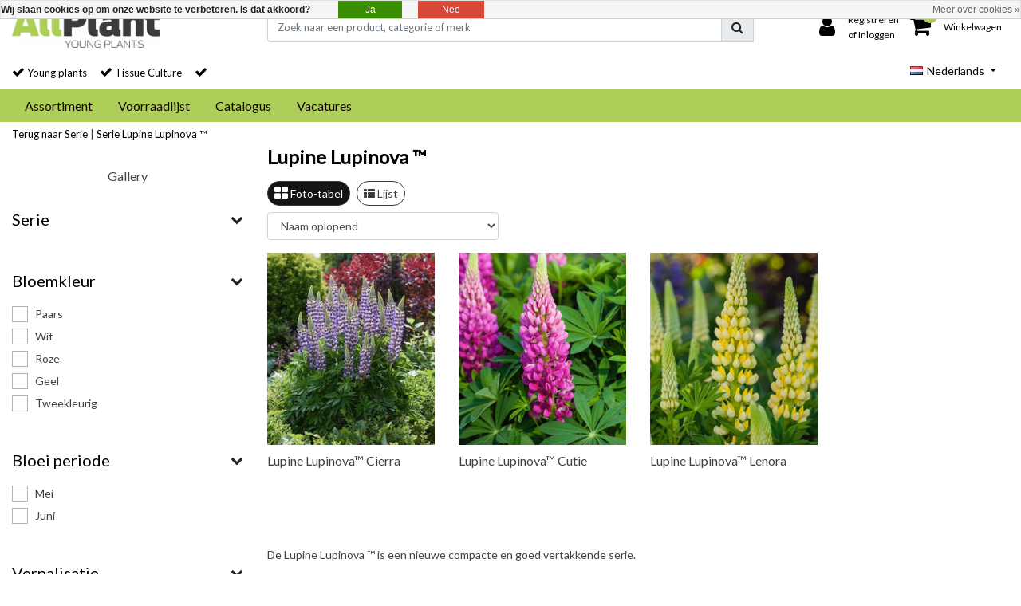

--- FILE ---
content_type: text/html;charset=utf-8
request_url: https://www.allplant.nl/nl/brands/lupine-lupinova/
body_size: 15495
content:
<!DOCTYPE html>
<html lang="nl">
  <head>
  	
<title>Lupine Lupinova ™</title>
<meta name="description" content="De Lupine Lupinova ™ is een nieuwe compacte en goed vertakkende serie. Voor deze serie Lupine is overwintering niet noodzakelijk. Ze hebben een snelle teeltdu" />
<meta name="keywords" content="Lupine Lupinova" />
<meta charset="utf-8">
<meta http-equiv="x-ua-compatible" content="ie=edge">
<meta name="viewport" content="width=device-width, initial-scale=1, maximum-scale=1, viewport-fit=cover, shrink-to-fit=no">
<meta name="apple-mobile-web-app-capable" content="yes">
<meta name="apple-mobile-web-app-status-bar-style" content="white">
<meta name="author" content="//www.instijlmedia.nl/">
<meta name="theme-color" content="#ffffff">
<meta name="MobileOptimized" content="320">
<meta name="HandheldFriendly" content="true">
<link rel="preconnect" href="//ajax.googleapis.com">
<link rel="preconnect" href="//cdn.webshopapp.com/">
<link rel="preconnect" href="//fonts.googleapis.com">
<link rel="preconnect" href="//fonts.gstatic.com" crossorigin>
<link rel="dns-prefetch" href="//ajax.googleapis.com">
<link rel="dns-prefetch" href="//cdn.webshopapp.com/">
<link rel="dns-prefetch" href="//fonts.googleapis.com">
<link rel="dns-prefetch" href="//fonts.gstatic.com" crossorigin>

<link rel="shortcut icon" href="https://cdn.webshopapp.com/shops/319417/themes/178935/v/709165/assets/favicon.ico?20220211094658" type="image/x-icon" />
<link href='//fonts.googleapis.com/css?family=Lato:normal&display=swap' rel='stylesheet' type='text/css'>
<link href='//fonts.googleapis.com/css?family=Slabo%2027px:normal&display=swap' rel='stylesheet' type='text/css'>

<link href='https://cdn.webshopapp.com/shops/319417/themes/178935/assets/bootstrap-min-ism.css?20230308122830' rel='stylesheet' type='text/css'>
<link href='https://cdn.webshopapp.com/shops/319417/themes/178935/assets/owl-carousel-ism.css?20230308122830' rel='stylesheet' type='text/css'>
<link href="https://cdn.webshopapp.com/shops/319417/themes/178935/assets/theme.css?20230308122830" rel='stylesheet'>
<link href="https://cdn.webshopapp.com/shops/319417/themes/178935/assets/custom.css?2023030812283099" rel='stylesheet' type='text/css' />
<link href="https://cdn.webshopapp.com/shops/319417/themes/178935/assets/responsive.css?20230308122830?40" rel='stylesheet' type='text/css'>

<script type="application/ld+json">
{
  "@context": "https://schema.org",
  "@type": "WebSite",
  "url": "https://www.allplant.nl/",
  "potentialAction": {
    "@type": "SearchAction",
    "target": "https://www.allplant.nl/nl/search/{q}",
    "query-input": "required name=q"
  }
}
</script>    <meta charset="utf-8"/>
<!-- [START] 'blocks/head.rain' -->
<!--

  (c) 2008-2026 Lightspeed Netherlands B.V.
  http://www.lightspeedhq.com
  Generated: 20-01-2026 @ 17:47:41

-->
<link rel="canonical" href="https://www.allplant.nl/nl/brands/lupine-lupinova/"/>
<link rel="alternate" href="https://www.allplant.nl/nl/index.rss" type="application/rss+xml" title="Nieuwe producten"/>
<link href="https://cdn.webshopapp.com/assets/cookielaw.css?2025-02-20" rel="stylesheet" type="text/css"/>
<meta name="robots" content="noodp,noydir"/>
<meta property="og:url" content="https://www.allplant.nl/nl/brands/lupine-lupinova/?source=facebook"/>
<meta property="og:site_name" content="Gootjes-Allplant B.V."/>
<meta property="og:title" content="Lupine Lupinova ™"/>
<meta property="og:description" content="De Lupine Lupinova ™ is een nieuwe compacte en goed vertakkende serie. Voor deze serie Lupine is overwintering niet noodzakelijk. Ze hebben een snelle teeltdu"/>
<script>
(function(w,d,s,l,i){w[l]=w[l]||[];w[l].push({'gtm.start':
new Date().getTime(),event:'gtm.js'});var f=d.getElementsByTagName(s)[0],
j=d.createElement(s),dl=l!='dataLayer'?'&l='+l:'';j.async=true;j.src=
'https://www.googletagmanager.com/gtm.js?id='+i+dl;f.parentNode.insertBefore(j,f);
})(window,document,'script','dataLayer','GTM-54PD4MCF');
</script>
<!--[if lt IE 9]>
<script src="https://cdn.webshopapp.com/assets/html5shiv.js?2025-02-20"></script>
<![endif]-->
<!-- [END] 'blocks/head.rain' -->
  </head>
  <body class="body op mt-0">
        <div class="wrapper overflow-hidden">
    <div class="pageMessages">
  <div aria-live="assertive" aria-atomic="true" class="alert-messages position-fixed">
    <div class="toast fade border-0" role="alert" data-autohide="true" data-delay="5000">
              	</div>
	</div>
</div>          <div id="resMenu" class="sidenav"> 
  <div class="d-flex border-bottom mb-2">
    <div class="menu-text">
      <a href="https://www.allplant.nl/" title="Gootjes-Allplant B.V." class="text-body font-weight-bold">
        <strong class="font-weight-bold">Navigatie</strong>
      </a>
    </div>
    <div id="resMenuCloser" class="menu-close p-2">
      <i class="fa fa-lg fa-times"></i>
    </div>
  </div>
  <div class="clear"></div>
  <div id="resNav">
    <ul class="categories list-unstyled p-0 m-0">
      <li class="item homepage">
        <a href="https://www.allplant.nl/nl/" title="Gootjes-Allplant B.V."><strong class="font-weight-bold">Homepage</strong></a>
      </li>
            <li class="item category">
        <a href="" title="Assortiment" onclick="return false;">
          <div class="d-flex align-items-center justify-content-between">
            <strong class="font-weight-bold">Assortiment</strong>
                        <i class="fa fa-chevron-right"></i>
                      </div>
        </a>
                <ul class="list-unstyled p-0 m-0">
          <li class="item goback">
        		<a href="" title="Assortiment" onclick="$(this).closest('ul').removeClass('nav-active');return false;"><span class="fa fa-chevron-left pr-2"></span><span class="text">Terug naar Menu</span></a>
          </li>
          <li class="item">
        		<a href="https://www.allplant.nl/nl/assortiment/" title="Assortiment"><strong>Assortiment</strong></a>
          </li>
                    <li class="item">
            <a href="" title="Planten" onclick="return false;"><div class="d-flex align-items-center justify-content-between"><span>Planten</span><span class="fa fa-chevron-right"></span></div></a>
                        <ul class="list-unstyled p-0 m-0">
              <li class="item goback">
        				<a href="" title="Assortiment" onclick="$(this).closest('ul').removeClass('nav-active');return false;"><span class="fa fa-chevron-left pr-2"></span><span>Terug naar Assortiment</span></a>
          		</li>
              <li class="item">
                <a href="https://www.allplant.nl/nl/assortiment/planten/" title="Planten"><strong>Planten</strong></a>
              </li>
                            <li class="item">
                <a href="https://www.allplant.nl/nl/assortiment/planten/acanthus/" title="Acanthus"><span>Acanthus</span></a>
              </li>
                            <li class="item">
                <a href="https://www.allplant.nl/nl/assortiment/planten/achillea/" title="Achillea"><span>Achillea</span></a>
              </li>
                            <li class="item">
                <a href="https://www.allplant.nl/nl/assortiment/planten/aconitum/" title="Aconitum"><span>Aconitum</span></a>
              </li>
                            <li class="item">
                <a href="https://www.allplant.nl/nl/assortiment/planten/actaea/" title="Actaea"><span>Actaea</span></a>
              </li>
                            <li class="item">
                <a href="https://www.allplant.nl/nl/assortiment/planten/agapanthus/" title="Agapanthus"><span>Agapanthus</span></a>
              </li>
                            <li class="item">
                <a href="https://www.allplant.nl/nl/assortiment/planten/agastache/" title="Agastache"><span>Agastache</span></a>
              </li>
                            <li class="item">
                <a href="https://www.allplant.nl/nl/assortiment/planten/allium/" title="Allium"><span>Allium</span></a>
              </li>
                            <li class="item">
                <a href="https://www.allplant.nl/nl/assortiment/planten/alstroemeria/" title="Alstroemeria"><span>Alstroemeria</span></a>
              </li>
                            <li class="item">
                <a href="https://www.allplant.nl/nl/assortiment/planten/anchusa/" title="Anchusa"><span>Anchusa</span></a>
              </li>
                            <li class="item">
                <a href="https://www.allplant.nl/nl/assortiment/planten/anemone/" title="Anemone"><span>Anemone</span></a>
              </li>
                            <li class="item">
                <a href="https://www.allplant.nl/nl/assortiment/planten/angelica/" title="Angelica"><span>Angelica</span></a>
              </li>
                            <li class="item">
                <a href="https://www.allplant.nl/nl/assortiment/planten/aralia/" title="Aralia"><span>Aralia</span></a>
              </li>
                            <li class="item">
                <a href="https://www.allplant.nl/nl/assortiment/planten/aruncus/" title="Aruncus"><span>Aruncus</span></a>
              </li>
                            <li class="item">
                <a href="https://www.allplant.nl/nl/assortiment/planten/astilbe/" title="Astilbe"><span>Astilbe</span></a>
              </li>
                            <li class="item">
                <a href="https://www.allplant.nl/nl/assortiment/planten/astilboides/" title="Astilboides"><span>Astilboides</span></a>
              </li>
                            <li class="item">
                <a href="https://www.allplant.nl/nl/assortiment/planten/astrantia/" title="Astrantia"><span>Astrantia</span></a>
              </li>
                            <li class="item">
                <a href="https://www.allplant.nl/nl/assortiment/planten/athyrium/" title="Athyrium"><span>Athyrium</span></a>
              </li>
                            <li class="item">
                <a href="https://www.allplant.nl/nl/assortiment/planten/baptisia/" title="Baptisia"><span>Baptisia</span></a>
              </li>
                            <li class="item">
                <a href="https://www.allplant.nl/nl/assortiment/planten/bergenia/" title="Bergenia"><span>Bergenia</span></a>
              </li>
                            <li class="item">
                <a href="https://www.allplant.nl/nl/assortiment/planten/brunnera/" title="Brunnera"><span>Brunnera</span></a>
              </li>
                            <li class="item">
                <a href="https://www.allplant.nl/nl/assortiment/planten/buddleja/" title="Buddleja"><span>Buddleja</span></a>
              </li>
                            <li class="item">
                <a href="https://www.allplant.nl/nl/assortiment/planten/campanula/" title="Campanula"><span>Campanula</span></a>
              </li>
                            <li class="item">
                <a href="https://www.allplant.nl/nl/assortiment/planten/centaurea/" title="Centaurea"><span>Centaurea</span></a>
              </li>
                            <li class="item">
                <a href="https://www.allplant.nl/nl/assortiment/planten/cirsium/" title="Cirsium"><span>Cirsium</span></a>
              </li>
                            <li class="item">
                <a href="https://www.allplant.nl/nl/assortiment/planten/clematis/" title="Clematis"><span>Clematis</span></a>
              </li>
                            <li class="item">
                <a href="https://www.allplant.nl/nl/assortiment/planten/cordyline/" title="Cordyline"><span>Cordyline</span></a>
              </li>
                            <li class="item">
                <a href="https://www.allplant.nl/nl/assortiment/planten/coreopsis/" title="Coreopsis"><span>Coreopsis</span></a>
              </li>
                            <li class="item">
                <a href="https://www.allplant.nl/nl/assortiment/planten/corydalis/" title="Corydalis"><span>Corydalis</span></a>
              </li>
                            <li class="item">
                <a href="https://www.allplant.nl/nl/assortiment/planten/crocosmia/" title="Crocosmia"><span>Crocosmia</span></a>
              </li>
                            <li class="item">
                <a href="https://www.allplant.nl/nl/assortiment/planten/delphinium/" title="Delphinium"><span>Delphinium</span></a>
              </li>
                            <li class="item">
                <a href="https://www.allplant.nl/nl/assortiment/planten/dicentra/" title="Dicentra"><span>Dicentra</span></a>
              </li>
                            <li class="item">
                <a href="https://www.allplant.nl/nl/assortiment/planten/dietes/" title="Dietes"><span>Dietes</span></a>
              </li>
                            <li class="item">
                <a href="https://www.allplant.nl/nl/assortiment/planten/digiplexis/" title="Digiplexis"><span>Digiplexis</span></a>
              </li>
                            <li class="item">
                <a href="https://www.allplant.nl/nl/assortiment/planten/digitalis/" title="Digitalis"><span>Digitalis</span></a>
              </li>
                            <li class="item">
                <a href="https://www.allplant.nl/nl/assortiment/planten/echinacea/" title="Echinacea"><span>Echinacea</span></a>
              </li>
                            <li class="item">
                <a href="https://www.allplant.nl/nl/assortiment/planten/ensete/" title="Ensete"><span>Ensete</span></a>
              </li>
                            <li class="item">
                <a href="https://www.allplant.nl/nl/assortiment/planten/eryngium/" title="Eryngium"><span>Eryngium</span></a>
              </li>
                            <li class="item">
                <a href="https://www.allplant.nl/nl/assortiment/planten/eucomis/" title="Eucomis"><span>Eucomis</span></a>
              </li>
                            <li class="item">
                <a href="https://www.allplant.nl/nl/assortiment/planten/euphorbia/" title="Euphorbia"><span>Euphorbia</span></a>
              </li>
                            <li class="item">
                <a href="https://www.allplant.nl/nl/assortiment/planten/farfugium/" title="Farfugium"><span>Farfugium</span></a>
              </li>
                            <li class="item">
                <a href="https://www.allplant.nl/nl/assortiment/planten/gazania/" title="Gazania"><span>Gazania</span></a>
              </li>
                            <li class="item">
                <a href="https://www.allplant.nl/nl/assortiment/planten/geranium/" title="Geranium"><span>Geranium</span></a>
              </li>
                            <li class="item">
                <a href="https://www.allplant.nl/nl/assortiment/planten/geum/" title="Geum"><span>Geum</span></a>
              </li>
                            <li class="item">
                <a href="https://www.allplant.nl/nl/assortiment/planten/gillenia/" title="Gillenia"><span>Gillenia</span></a>
              </li>
                            <li class="item">
                <a href="https://www.allplant.nl/nl/assortiment/planten/gypsophila/" title="Gypsophila"><span>Gypsophila</span></a>
              </li>
                            <li class="item">
                <a href="https://www.allplant.nl/nl/assortiment/planten/helenium/" title="Helenium"><span>Helenium</span></a>
              </li>
                            <li class="item">
                <a href="https://www.allplant.nl/nl/assortiment/planten/helichrysum/" title="Helichrysum"><span>Helichrysum</span></a>
              </li>
                            <li class="item">
                <a href="https://www.allplant.nl/nl/assortiment/planten/heliopsis/" title="Heliopsis"><span>Heliopsis</span></a>
              </li>
                            <li class="item">
                <a href="https://www.allplant.nl/nl/assortiment/planten/helleborus/" title="Helleborus"><span>Helleborus</span></a>
              </li>
                            <li class="item">
                <a href="https://www.allplant.nl/nl/assortiment/planten/heuchera/" title="Heuchera"><span>Heuchera</span></a>
              </li>
                            <li class="item">
                <a href="https://www.allplant.nl/nl/assortiment/planten/heucherella/" title="Heucherella"><span>Heucherella</span></a>
              </li>
                            <li class="item">
                <a href="https://www.allplant.nl/nl/assortiment/planten/hibiscus/" title="Hibiscus"><span>Hibiscus</span></a>
              </li>
                            <li class="item">
                <a href="https://www.allplant.nl/nl/assortiment/planten/hosta/" title="Hosta"><span>Hosta</span></a>
              </li>
                            <li class="item">
                <a href="https://www.allplant.nl/nl/assortiment/planten/iberis/" title="Iberis"><span>Iberis</span></a>
              </li>
                            <li class="item">
                <a href="https://www.allplant.nl/nl/assortiment/planten/iris/" title="Iris"><span>Iris</span></a>
              </li>
                            <li class="item">
                <a href="https://www.allplant.nl/nl/assortiment/planten/isoplexis/" title="Isoplexis"><span>Isoplexis</span></a>
              </li>
                            <li class="item">
                <a href="https://www.allplant.nl/nl/assortiment/planten/kirengeshoma/" title="Kirengeshoma"><span>Kirengeshoma</span></a>
              </li>
                            <li class="item">
                <a href="https://www.allplant.nl/nl/assortiment/planten/knautia/" title="Knautia"><span>Knautia</span></a>
              </li>
                            <li class="item">
                <a href="https://www.allplant.nl/nl/assortiment/planten/kniphofia/" title="Kniphofia"><span>Kniphofia</span></a>
              </li>
                            <li class="item">
                <a href="https://www.allplant.nl/nl/assortiment/planten/leontopodium/" title="Leontopodium"><span>Leontopodium</span></a>
              </li>
                            <li class="item">
                <a href="https://www.allplant.nl/nl/assortiment/planten/leucanthemum/" title="Leucanthemum"><span>Leucanthemum</span></a>
              </li>
                            <li class="item">
                <a href="https://www.allplant.nl/nl/assortiment/planten/lewisia/" title="Lewisia"><span>Lewisia</span></a>
              </li>
                            <li class="item">
                <a href="https://www.allplant.nl/nl/assortiment/planten/ligularia/" title="Ligularia"><span>Ligularia</span></a>
              </li>
                            <li class="item">
                <a href="https://www.allplant.nl/nl/assortiment/planten/limonium/" title="Limonium"><span>Limonium</span></a>
              </li>
                            <li class="item">
                <a href="https://www.allplant.nl/nl/assortiment/planten/lupine/" title="Lupine"><span>Lupine</span></a>
              </li>
                            <li class="item">
                <a href="https://www.allplant.nl/nl/assortiment/planten/lychnis/" title="Lychnis"><span>Lychnis</span></a>
              </li>
                            <li class="item">
                <a href="https://www.allplant.nl/nl/assortiment/planten/melittis/" title="Melittis"><span>Melittis</span></a>
              </li>
                            <li class="item">
                <a href="https://www.allplant.nl/nl/assortiment/planten/monarda/" title="Monarda"><span>Monarda</span></a>
              </li>
                            <li class="item">
                <a href="https://www.allplant.nl/nl/assortiment/planten/musa/" title="Musa"><span>Musa</span></a>
              </li>
                            <li class="item">
                <a href="https://www.allplant.nl/nl/assortiment/planten/nandina/" title="Nandina"><span>Nandina</span></a>
              </li>
                            <li class="item">
                <a href="https://www.allplant.nl/nl/assortiment/planten/nepeta/" title="Nepeta"><span>Nepeta</span></a>
              </li>
                            <li class="item">
                <a href="https://www.allplant.nl/nl/assortiment/planten/oredenia/" title="Oredenia"><span>Oredenia</span></a>
              </li>
                            <li class="item">
                <a href="https://www.allplant.nl/nl/assortiment/planten/origanum/" title="Origanum"><span>Origanum</span></a>
              </li>
                            <li class="item">
                <a href="https://www.allplant.nl/nl/assortiment/planten/pachyphragma/" title="Pachyphragma"><span>Pachyphragma</span></a>
              </li>
                            <li class="item">
                <a href="https://www.allplant.nl/nl/assortiment/planten/papaver/" title="Papaver"><span>Papaver</span></a>
              </li>
                            <li class="item">
                <a href="https://www.allplant.nl/nl/assortiment/planten/perovskia/" title="Perovskia"><span>Perovskia</span></a>
              </li>
                            <li class="item">
                <a href="https://www.allplant.nl/nl/assortiment/planten/persicaria/" title="Persicaria"><span>Persicaria</span></a>
              </li>
                            <li class="item">
                <a href="https://www.allplant.nl/nl/assortiment/planten/phlomis/" title="Phlomis"><span>Phlomis</span></a>
              </li>
                            <li class="item">
                <a href="https://www.allplant.nl/nl/assortiment/planten/phlox/" title="Phlox"><span>Phlox</span></a>
              </li>
                            <li class="item">
                <a href="https://www.allplant.nl/nl/assortiment/planten/polemonium/" title="Polemonium"><span>Polemonium</span></a>
              </li>
                            <li class="item">
                <a href="https://www.allplant.nl/nl/assortiment/planten/primula/" title="Primula"><span>Primula</span></a>
              </li>
                            <li class="item">
                <a href="https://www.allplant.nl/nl/assortiment/planten/punica/" title="Punica"><span>Punica</span></a>
              </li>
                            <li class="item">
                <a href="https://www.allplant.nl/nl/assortiment/planten/pulmonaria/" title="Pulmonaria"><span>Pulmonaria</span></a>
              </li>
                            <li class="item">
                <a href="https://www.allplant.nl/nl/assortiment/planten/ribes/" title="Ribes"><span>Ribes</span></a>
              </li>
                            <li class="item">
                <a href="https://www.allplant.nl/nl/assortiment/planten/rodgersia/" title="Rodgersia"><span>Rodgersia</span></a>
              </li>
                            <li class="item">
                <a href="https://www.allplant.nl/nl/assortiment/planten/rudbeckia/" title="Rudbeckia"><span>Rudbeckia</span></a>
              </li>
                            <li class="item">
                <a href="https://www.allplant.nl/nl/assortiment/planten/salvia/" title="Salvia"><span>Salvia</span></a>
              </li>
                            <li class="item">
                <a href="https://www.allplant.nl/nl/assortiment/planten/sanguisorba/" title="Sanguisorba"><span>Sanguisorba</span></a>
              </li>
                            <li class="item">
                <a href="https://www.allplant.nl/nl/assortiment/planten/scabiosa/" title="Scabiosa"><span>Scabiosa</span></a>
              </li>
                            <li class="item">
                <a href="https://www.allplant.nl/nl/assortiment/planten/sedum/" title="Sedum"><span>Sedum</span></a>
              </li>
                            <li class="item">
                <a href="https://www.allplant.nl/nl/assortiment/planten/senecio/" title="Senecio"><span>Senecio</span></a>
              </li>
                            <li class="item">
                <a href="https://www.allplant.nl/nl/assortiment/planten/sidalcea/" title="Sidalcea"><span>Sidalcea</span></a>
              </li>
                            <li class="item">
                <a href="https://www.allplant.nl/nl/assortiment/planten/silene/" title="Silene"><span>Silene</span></a>
              </li>
                            <li class="item">
                <a href="https://www.allplant.nl/nl/assortiment/planten/silphium/" title="Silphium"><span>Silphium</span></a>
              </li>
                            <li class="item">
                <a href="https://www.allplant.nl/nl/assortiment/planten/sisyrinchium/" title="Sisyrinchium"><span>Sisyrinchium</span></a>
              </li>
                            <li class="item">
                <a href="https://www.allplant.nl/nl/assortiment/planten/spigelia/" title="Spigelia"><span>Spigelia</span></a>
              </li>
                            <li class="item">
                <a href="https://www.allplant.nl/nl/assortiment/planten/stachys/" title="Stachys"><span>Stachys</span></a>
              </li>
                            <li class="item">
                <a href="https://www.allplant.nl/nl/assortiment/planten/stokesia/" title="Stokesia"><span>Stokesia</span></a>
              </li>
                            <li class="item">
                <a href="https://www.allplant.nl/nl/assortiment/planten/tanacetum/" title="Tanacetum"><span>Tanacetum</span></a>
              </li>
                            <li class="item">
                <a href="https://www.allplant.nl/nl/assortiment/planten/teucrium/" title="Teucrium"><span>Teucrium</span></a>
              </li>
                            <li class="item">
                <a href="https://www.allplant.nl/nl/assortiment/planten/thalictrum/" title="Thalictrum"><span>Thalictrum</span></a>
              </li>
                            <li class="item">
                <a href="https://www.allplant.nl/nl/assortiment/planten/tiarella/" title="Tiarella"><span>Tiarella</span></a>
              </li>
                            <li class="item">
                <a href="https://www.allplant.nl/nl/assortiment/planten/tradescantia/" title="Tradescantia"><span>Tradescantia</span></a>
              </li>
                            <li class="item">
                <a href="https://www.allplant.nl/nl/assortiment/planten/tricyrtis/" title="Tricyrtis"><span>Tricyrtis</span></a>
              </li>
                            <li class="item">
                <a href="https://www.allplant.nl/nl/assortiment/planten/trollius/" title="Trollius"><span>Trollius</span></a>
              </li>
                            <li class="item">
                <a href="https://www.allplant.nl/nl/assortiment/planten/tulbaghia/" title="Tulbaghia"><span>Tulbaghia</span></a>
              </li>
                            <li class="item">
                <a href="https://www.allplant.nl/nl/assortiment/planten/verbascum/" title="Verbascum"><span>Verbascum</span></a>
              </li>
                            <li class="item">
                <a href="https://www.allplant.nl/nl/assortiment/planten/verbena/" title="Verbena"><span>Verbena</span></a>
              </li>
                            <li class="item">
                <a href="https://www.allplant.nl/nl/assortiment/planten/veronica/" title="Veronica"><span>Veronica</span></a>
              </li>
                            <li class="item">
                <a href="https://www.allplant.nl/nl/assortiment/planten/veronicastrum/" title="Veronicastrum"><span>Veronicastrum</span></a>
              </li>
                            <li class="item">
                <a href="https://www.allplant.nl/nl/assortiment/planten/yucca/" title="Yucca"><span>Yucca</span></a>
              </li>
                            <li class="item">
                <a href="https://www.allplant.nl/nl/assortiment/planten/zantedeschia/" title="Zantedeschia"><span>Zantedeschia</span></a>
              </li>
                            <li class="item">
                <a href="https://www.allplant.nl/nl/assortiment/planten/lindelofia/" title="Lindelofia"><span>Lindelofia</span></a>
              </li>
                            <li class="item">
                <a href="https://www.allplant.nl/nl/assortiment/planten/mangave/" title="Mangave"><span>Mangave</span></a>
              </li>
                            <li class="item">
                <a href="https://www.allplant.nl/nl/assortiment/planten/miscanthus/" title="Miscanthus"><span>Miscanthus</span></a>
              </li>
                            <li class="item">
                <a href="https://www.allplant.nl/nl/assortiment/planten/perennials/" title="Perennials"><span>Perennials</span></a>
              </li>
                          </ul>
                      </li>
                    <li class="item">
            <a href="" title="Grassen" onclick="return false;"><div class="d-flex align-items-center justify-content-between"><span>Grassen</span><span class="fa fa-chevron-right"></span></div></a>
                        <ul class="list-unstyled p-0 m-0">
              <li class="item goback">
        				<a href="" title="Assortiment" onclick="$(this).closest('ul').removeClass('nav-active');return false;"><span class="fa fa-chevron-left pr-2"></span><span>Terug naar Assortiment</span></a>
          		</li>
              <li class="item">
                <a href="https://www.allplant.nl/nl/assortiment/grassen/" title="Grassen"><strong>Grassen</strong></a>
              </li>
                            <li class="item">
                <a href="https://www.allplant.nl/nl/assortiment/grassen/andropogon/" title="Andropogon"><span>Andropogon</span></a>
              </li>
                            <li class="item">
                <a href="https://www.allplant.nl/nl/assortiment/grassen/carex/" title="Carex"><span>Carex</span></a>
              </li>
                            <li class="item">
                <a href="https://www.allplant.nl/nl/assortiment/grassen/chlorophytum/" title="Chlorophytum"><span>Chlorophytum</span></a>
              </li>
                            <li class="item">
                <a href="https://www.allplant.nl/nl/assortiment/grassen/cortaderia/" title="Cortaderia"><span>Cortaderia</span></a>
              </li>
                            <li class="item">
                <a href="https://www.allplant.nl/nl/assortiment/grassen/dianella/" title="Dianella"><span>Dianella</span></a>
              </li>
                            <li class="item">
                <a href="https://www.allplant.nl/nl/assortiment/grassen/festuca/" title="Festuca"><span>Festuca</span></a>
              </li>
                            <li class="item">
                <a href="https://www.allplant.nl/nl/assortiment/grassen/ficinia/" title="Ficinia"><span>Ficinia</span></a>
              </li>
                            <li class="item">
                <a href="https://www.allplant.nl/nl/assortiment/grassen/hakonechloa/" title="Hakonechloa"><span>Hakonechloa</span></a>
              </li>
                            <li class="item">
                <a href="https://www.allplant.nl/nl/assortiment/grassen/liriope/" title="Liriope"><span>Liriope</span></a>
              </li>
                            <li class="item">
                <a href="https://www.allplant.nl/nl/assortiment/grassen/lomandra/" title="Lomandra"><span>Lomandra</span></a>
              </li>
                            <li class="item">
                <a href="https://www.allplant.nl/nl/assortiment/grassen/miscanthus/" title="Miscanthus"><span>Miscanthus</span></a>
              </li>
                            <li class="item">
                <a href="https://www.allplant.nl/nl/assortiment/grassen/molinia/" title="Molinia"><span>Molinia</span></a>
              </li>
                            <li class="item">
                <a href="https://www.allplant.nl/nl/assortiment/grassen/ophiopogon/" title="Ophiopogon"><span>Ophiopogon</span></a>
              </li>
                            <li class="item">
                <a href="https://www.allplant.nl/nl/assortiment/grassen/panicum/" title="Panicum"><span>Panicum</span></a>
              </li>
                            <li class="item">
                <a href="https://www.allplant.nl/nl/assortiment/grassen/pennisetum/" title="Pennisetum"><span>Pennisetum</span></a>
              </li>
                            <li class="item">
                <a href="https://www.allplant.nl/nl/assortiment/grassen/schizachyrium/" title="Schizachyrium"><span>Schizachyrium</span></a>
              </li>
                            <li class="item">
                <a href="https://www.allplant.nl/nl/assortiment/grassen/sporobolus/" title="Sporobolus"><span>Sporobolus</span></a>
              </li>
                            <li class="item">
                <a href="https://www.allplant.nl/nl/assortiment/grassen/stipa/" title="Stipa"><span>Stipa</span></a>
              </li>
                            <li class="item">
                <a href="https://www.allplant.nl/nl/assortiment/grassen/uncinia/" title="Uncinia"><span>Uncinia</span></a>
              </li>
                          </ul>
                      </li>
                    <li class="item">
            <a href="" title="Succulenten" onclick="return false;"><div class="d-flex align-items-center justify-content-between"><span>Succulenten</span><span class="fa fa-chevron-right"></span></div></a>
                        <ul class="list-unstyled p-0 m-0">
              <li class="item goback">
        				<a href="" title="Assortiment" onclick="$(this).closest('ul').removeClass('nav-active');return false;"><span class="fa fa-chevron-left pr-2"></span><span>Terug naar Assortiment</span></a>
          		</li>
              <li class="item">
                <a href="https://www.allplant.nl/nl/assortiment/succulenten/" title="Succulenten"><strong>Succulenten</strong></a>
              </li>
                            <li class="item">
                <a href="https://www.allplant.nl/nl/assortiment/succulenten/mangave/" title="Mangave"><span>Mangave</span></a>
              </li>
                          </ul>
                      </li>
                    <li class="item">
            <a href="https://www.allplant.nl/nl/assortiment/nieuwe-planten/" title="Nieuwe planten"><div class="d-flex align-items-center justify-content-between"><span>Nieuwe planten</span></div></a>
                      </li>
                    <li class="item">
            <a href="https://www.allplant.nl/nl/assortiment/toevoegingen/" title="Toevoegingen "><div class="d-flex align-items-center justify-content-between"><span>Toevoegingen </span></div></a>
                      </li>
                  </ul>
              </li>
            <li class="item category">
        <a href="https://www.allplant.nl/nl/voorraadlijst/" title="Voorraadlijst">
          <div class="d-flex align-items-center justify-content-between">
            <strong class="font-weight-bold">Voorraadlijst</strong>
                      </div>
        </a>
              </li>
            <li class="item category">
        <a href="https://www.allplant.nl/nl/catalogus/" title="Catalogus">
          <div class="d-flex align-items-center justify-content-between">
            <strong class="font-weight-bold">Catalogus</strong>
                      </div>
        </a>
              </li>
            <li class="item category">
        <a href="https://www.allplant.nl/nl/vacatures/" title="Vacatures">
          <div class="d-flex align-items-center justify-content-between">
            <strong class="font-weight-bold">Vacatures</strong>
                      </div>
        </a>
              </li>
          </ul>
    <ul class="list-unstyled p-0 m-0">
      <li class="item lang">
                        <a href="" onclick="return false" title="Nederlands" class="language language-nl">
          <em>Taal:</em> Nederlands <span class="flag"></span>
        </a>
                                                          <span class="pe-7s-angle-down"></span>
        <ul class="submenu no-subs p-0">
          <li class="item goback">
        		<a href="" title="" onclick="$(this).closest('ul').removeClass('nav-active');return false;"><span class="fa fa-chevron-left pr-2"></span><span>Terug naar home</span></a>
          </li>
                                                     <li class="item lang">
              <a href="https://www.allplant.nl/de/" title="Deutsch" class="language language-de">
              <i class="flag"></i>
              Deutsch
              </a>
           </li>
                                           <li class="item lang">
              <a href="https://www.allplant.nl/en/" title="English" class="language language-en">
              <i class="flag"></i>
              English
              </a>
           </li>
                             </ul>
     </li>
      <li class="item lang">
                        <a href="" onclick="return false" title="eur" class="language language-EUR">
          <em>Valuta:</em> EUR - €
        </a>
                        <span class="pe-7s-angle-down"></span>
        <ul class="submenu no-subs p-0">
          <li class="item goback">
        		<a href="" title="" onclick="$(this).closest('ul').removeClass('nav-active');return false;"><span class="fa fa-chevron-left pr-2"></span><span>Terug naar home</span></a>
          </li>
                                         </ul>
      </li>
                        <li class="item">
        <a href="https://www.allplant.nl/nl/brands/" title="Serie" onclick="return false;" class="d-flex align-items-center justify-content-between"><span>Serie</span><span class="fa fa-chevron-right"></span></a>
                <ul class="submenu no-subs list-unstyled p-0 m-0">
          <li class="item goback">
        		<a href="" title="Serie" onclick="$(this).closest('ul').removeClass('nav-active');return false;"><span class="fa fa-chevron-left pr-2"></span><span>Terug naar Menu</span></a>
          </li>
          <li class="item">
        		<a href="https://www.allplant.nl/nl/brands/" title="Serie"><strong>Serie</strong></a>
          </li>
                    <li class="item">
            <a href="https://www.allplant.nl/nl/brands/alstroemeria-little-miss/" title="Alstroemeria Little Miss">Alstroemeria Little Miss</a>
          </li>
                    <li class="item">
            <a href="https://www.allplant.nl/nl/brands/anemone-fantasy/" title="Anemone Fantasy ™">Anemone Fantasy ™</a>
          </li>
                    <li class="item">
            <a href="https://www.allplant.nl/nl/brands/echinacea-sunseekers/" title="Echinacea SunSeekers ™">Echinacea SunSeekers ™</a>
          </li>
                    <li class="item">
            <a href="https://www.allplant.nl/nl/brands/helleborus-frostkiss/" title="Helleborus Frostkiss ™">Helleborus Frostkiss ™</a>
          </li>
                    <li class="item">
            <a href="https://www.allplant.nl/nl/brands/heuchera-indian-summer/" title="Heuchera Indian Summer">Heuchera Indian Summer</a>
          </li>
                    <li class="item">
            <a href="https://www.allplant.nl/nl/brands/mangave-mad-about/" title="Mangave Mad About ™">Mangave Mad About ™</a>
          </li>
                    <li class="item">
            <a href="https://www.allplant.nl/nl/brands/phlox-famous/" title="Phlox Famous ™">Phlox Famous ™</a>
          </li>
                    <li class="item">
            <a href="https://www.allplant.nl/nl/brands/rudbeckia-summerina/" title="Rudbeckia Summerina ™">Rudbeckia Summerina ™</a>
          </li>
                    <li class="item">
            <a href="https://www.allplant.nl/nl/brands/rudbeckia-sunbeckia/" title="Rudbeckia Sunbeckia">Rudbeckia Sunbeckia</a>
          </li>
                    <li class="item">
            <a href="https://www.allplant.nl/nl/brands/salvia-fashionista/" title="Salvia Fashionista ™">Salvia Fashionista ™</a>
          </li>
                  </ul>
              </li>
                            </ul>
    <ul class="list-unstyled p-0 m-0">
            <li class="item account">
         <a href="https://www.allplant.nl/nl/account/" title="Inloggen">
          <span>Inloggen</span></a>
      </li>
      <li class="item compare"><a href="https://www.allplant.nl/nl/compare/" title="Vergelijk"><span>Vergelijk producten</span></a></li>
            <li class="item cart">
         <a href="https://www.allplant.nl/nl/cart/" title="Winkelwagen"><span>Winkelwagen</span>
        </a>
      </li>
    </ul>
  </div>
</div>      <header id="header" class="header header-pages">
  <div id="topnavWebshops">
  <!-- SLIDGE TOGGLE -->
  <div class="slideToggle bg-light">
    <div class="container-fluid pt-4">
      <div class="row">
        <div class="col-xs-12 col-md-6 col-xl-4">
                    <h5 class="mb-0">Contact</h5>
          <div id="servicedesk">
              
	            <div class="ism-choice servicedesk table">
  <div class="service-title-box table-cell align-middle pb-0">
    <div class="service-status">
              <span class="closed text-danger">Gesloten</span>          </div>
  </div>
</div>            <div class="contact d-flex flex-row">
              <ul class="list-unstyled flex-fill p-0 m-0">
                <li class="d-flex align-items-center mb-2"><a href="tel:+31 (0)72 711 2806" title=""><div class="icon btn btn-secondary border-0 mr-2"><i class="fas fa-phone"></i></div><span>Call us</span></a></li>                <li class="d-flex align-items-center mb-2"><a href="/cdn-cgi/l/email-protection#bdd4d3dbd2fddcd1d1cdd1dcd3c993d3d1" title=""><div class="icon btn btn-secondary border-0 mr-2"><i class="fas fa-envelope"></i></div><span>E-mail</span></a></li>                <li class="d-flex align-items-center mb-2"><a href="https://www.facebook.com/AllPlant/" title=""><div class="icon btn btn-secondary border-0 mr-2"><i class="fab fa-facebook"></i></div><span>Facebook</span></a></li>              </ul>
            </div>
          </div>
                  </div>
        <div class="col-xs-12 pt-lg-0 col-xl-4 col-md-6">
          <!-- INLOGGEN -->
                    <h5>Inloggen</h5>
          <div class="login">
            <form action="https://www.allplant.nl/nl/account/loginPost/" method="post" id="form_login">
              <input type="hidden" name="key" value="f08280db21ec477a2028408e6699057c">
              <div class="input form-group">
                <input type="hidden" name="type" value="login">
                <input type="text" name="email" value="E-mail" onfocus="if(this.value=='E-mail'){this.value='';};" class="form-control mb-2">
                <input type="password" name="password" value="Wachtwoord" onfocus="if(this.value=='Wachtwoord'){this.value='';};" id="password" class="form-control">
                <a href="https://www.allplant.nl/account/password/" class="forgot-password" title="Wachtwoord vergeten?"><small id="passwordHelp" class="form-text text-muted">Wachtwoord vergeten?</small></a>
              </div>
              <div class="register">
                <button type="submit" class="btn btn-secondary no-effect top-btn gui-button-facebook" title="Inloggen"><span>Inloggen</span><i class="pe-7s-angle-right"></i></button>
              </div>
            </form>
          </div>
                    <!-- /INLOGGEN -->
        </div>
                <div class="col-xs-12 pt-4 pt-lg-0 col-md-6 col-xl-4">
          <h5>Nieuwe klant?</h5>
          <p class="register-text">Heeft u nog geen account? Maak er dan snel een aan en begin direct met shoppen!</p>
          <ul class="ism_usps list-unstyled">
            <li class="usp"><i class="icon fa fa-check"></i><span class="usp-text text-muted ml-2">Al je orders en retouren op één plek</span></li>
            <li class="usp"><i class="icon fa fa-check"></i><span class="usp-text text-muted ml-2">Het bestelproces gaat nog sneller</span></li>
            <li class="usp"><i class="icon fa fa-check"></i><span class="usp-text text-muted ml-2">Je winkelwagen is altijd en overal opgeslagen</span></li>
          </ul>
          <div class="register">
            <a class="btn btn-secondary no-effect top-btn" href="https://www.allplant.nl/nl/account/register/"><span>Registreren</span><i class="pe-7s-angle-right"></i></a>
          </div>
        </div>
                <div class="col-12">
          <div class="bg-light border-top text-center mt-3 py-1">
            <a href="" title="" onclick="$('.slideToggle').slideUp('slow');$('.overlay-bg').removeClass('open');return false;" class="text-body">
              <i class="fa fa-times mr-1"></i>
              <small>Sluiten</small>
            </a>
          </div>
        </div>
      </div>
    </div>
  </div>
</div>  	    <div class="header-nav">
      <div class="container-fluid">
          <div class="header-inner position-relative">
             <div class="row">
                <div id="logo" class="col-xl-3 col-md-4 col-6 d-inline-flex justify-content-between align-items-center">
                   <div class="logo py-2">
                     <div class="logo-inner">
                        <a href="https://www.allplant.nl/nl/" title="Gootjes-Allplant B.V.">
                                                <img src="https://cdn.webshopapp.com/shops/319417/themes/178935/v/641680/assets/logo.png?20220211094657" alt="logo" class="img-responsive" />
                                                </a>
                     </div>
                   </div>
                                 </div>
               <div class="d-xl-none d-inline-flex col-md-8 col-6 align-items-center justify-content-end">
              	 <div class="cart-button text-center">
                    <a href="https://www.allplant.nl/nl/account/" title="Rekening" class="menu-icon link link-account normal-link">
                      <div class="icon icon-cart">
                        <i class="fa fa-lg fa-user" aria-hidden="true"></i>
                      </div>
                      <span class="menu-text d-block small">Inloggen</span>
                    </a>
                </div>	
                 <div class="cart-button text-center">
                    <a href="https://www.allplant.nl/nl/cart/" title="Winkelwagen" class="menu-icon">
                      <div class="icon icon-cart position-relative">
                        <i class="fa fa-lg fa-shopping-cart" aria-hidden="true"></i>
                        <div class="cart-count rounded-circle"><span>0</span></div>
                      </div>
                      <span class="menu-text d-block small">Winkelwagen</span>
                    </a>
                	</div>
                 	<div id="resNavOpener" class="link link-menu" data-target="#resMenu">
                    <div class="menu-icon">
                      <div class="buttonContainer">
                        <div class="miniBar"></div>
                        <div class="miniBar middle"></div>
                        <div class="miniBar"></div>
                      </div>
                      <span class="menu-text small">Menu</span>
                    </div>
                	</div>
               </div>
               <div id="search" class="col-xl-6 d-none d-flex align-items-center">
                  <style>
  .products-livesearch .price, .products-livesearch .product-price {
    display: none !important;
  }
</style>

<div class="live-catsearch w-100">
   <div class="searchnav">
      <form action="https://www.allplant.nl/nl/search/" method="get" id="formSearch" class="position-relative">
        <div class="search-inner-bar input-group">
           <input type="search" name="q" autocomplete="off" value="" class="form-control" placeholder="Zoek naar een product, categorie of merk" />
          <div class="input-group-append">
            <div class="input-group-text rounded-0">
              <a href="" onclick="return false;" title="Zoeken" class="text-body">
          			<i class="fas fa-search"></i>
              </a>
            </div>
          </div>
        </div>
        <div class="autocomplete hide">
                      <div class="search-title-box all text-center py-2 px-3">
              <span>Alle categorieën <i><em>(0)</em></i></span>
           </div>
          <div class="products products-livesearch row px-3 mb-3 clearfix"></div>
          <div class="notfound hide p-3">Geen producten gevonden...</div>
          <div class="more px-3 mb-3 clear">
          	<a class="btn btn-secondary btn-sm result-btn livesearch" href="https://www.allplant.nl/nl/search/">
              <span>Bekijk alle resultaten</span>
            </a>
          </div>
        </div>
      </form>
   </div>
</div>
               </div>
               <div id="cart" class=" col-xl-3 col-md-4 col-2 d-xl-flex d-none align-items-center justify-content-end">
                 <div class="cart-tabs cartlist">
                   <ul class="nav align-items-center border-bottom-0">
                     <li class="nav-item dropdown link-account account">
                       <a href="" title="Inloggen" onclick="$('.slideToggle').slideToggle('slow');$('.overlay-bg').toggleClass('open');return false;" class="nav-link px-1 text-decoration-none">
                         <div class="border-icon d-flex rounded-0">
                            <div class="icon icon-login mr-3 align-self-center">
                               <i class="fa fa-user h3 m-0"></i>
                            </div>
                            <div class="menu-text text-left small align-self-center text-truncate">
                                                             	<span class="d-block">Registreren</span>
                               	<span>of Inloggen</span>
                                                          </div>
                         </div>
                      </a>
                    </li>
                    <li class="nav-item dropdown link-cart">
                       <a href="" title="Winkelwagen" class="nav-link text-decoration-none p-0" data-toggle="dropdown">
                         	<div class="border-icon d-flex p-2 rounded-0">
                            <div class="icon icon-login mr-3 align-self-center position-relative">
                               <i class="fa fa-shopping-cart h3 mb-0"></i>
                               <div class="cart-count rounded-circle"><span>0</span></div>
                            </div>
                            <div class="menu-text text-left small align-self-center text-truncate">
                               <span class="d-block">Winkelwagen</span>
                                                           </div>
                         	</div>
                      	</a>
                                             <div class="dropdown-menu dropdown-menu-right rounded-0 pb-0">
                         <div class="ism-dropdown-content px-3 pt-2 pb-3">
                                                    <div class="submenu empty-cart">
                             <div class="submenu-header">
                               <div class="cart-title d-flex justify-content-between"><span>Winkelwagen</span><small class="items text-muted">0 Producten</small></div>
                             </div>
                             <div class="dropdown-divider"></div>
                             <div class="dropdown-content">
                              	<div class="cart-content"><p>U heeft geen artikelen in uw winkelwagen</p></div>
                             </div>
                           </div>
                                                 		</div>
                       </div>
                                           </li>
                   </ul>
                 </div>
               </div>
          </div>
        </div>
      </div>
                        <div class="usp-nav">
   <div class="container-fluid">
      <div class="row">
         <div class="col-xl-9 col-12 align-self-center">
            <div class="usp-inner">
               <div class="ism_usps d-md-flex text-md-left text-center">
    <div class="usp text-truncate pr-3">
      		<i class="fa fa-check"></i>
    	<span>Young plants</span>
      </div>
    <div class="usp text-truncate pr-3">
      		<i class="fa fa-check"></i>
    	<span>Tissue Culture</span>
      </div>
    <div class="usp text-truncate pr-3">
      		<i class="fa fa-check"></i>
    	<span></span>
      </div>
  </div>
            </div>
         </div>
                  <div class="col-xl-3 d-xl-block d-none">
            <div class="d-flex justify-content-end">
                              <div class="languages dropdown m-0">
                                          
<ul class="list-unstyled text-right m-0">
   <li class="lang">
                  <a href="" onclick="" title="Nederlands" id="language" class="dropdown-toggle language language-nl" data-toggle="dropdown" aria-haspopup="true" aria-expanded="false">
      	<i class="flag"></i><span>Nederlands</span>
      </a>
                                         <div class="dropdown-menu dropdown-menu-right rounded-0 pb-0">
      <h5 class="dropdown-header">Taal</h5>
      <ul class="list-unstyled m-0">
                                             <li class="dropdown-item lang">
            <a href="https://www.allplant.nl/de/go/brand/4531028" title="Deutsch" class="language language-de">
            	<i class="flag"></i><span>Deutsch</span>
            </a>
         </li>
                                    <li class="dropdown-item lang">
            <a href="https://www.allplant.nl/en/go/brand/4531028" title="English" class="language language-en">
            	<i class="flag"></i><span>English</span>
            </a>
         </li>
                        </ul>
     </div>
   </li>
</ul>               </div>
                                          </div>
         </div>
               </div>
   </div>
</div>
                  </div>
        			          <nav id="navigation" class="d-xl-block d-none">
  <div class="container-fluid position-relative">
    <div class="mainnav">
              <div class="navigation">
          <ul class="nav align-items-center list-unstyled row p-0 m-0">
                                                            <li class="nav-item main-item subs">
              <a href="https://www.allplant.nl/nl/assortiment/" title="Assortiment" class="nav-link"><strong>Assortiment</strong></a>
                              <div class="submenu no-hover">
                                        <ul class="subnav-col list-unstyled m-0">
                                              <li class="subitem mb-3">
                          <a href="https://www.allplant.nl/nl/assortiment/planten/" title="Planten"><strong class="font-weight-bold">Planten</strong></a>
                                                    <ul class="subsubnav list-unstyled p-0">
                                                         <li class="subsubitem active">
                      <a href="https://www.allplant.nl/nl/assortiment/planten/acanthus/" title="Acanthus"><span>Acanthus</span></a></li>
                                                         <li class="subsubitem">
                      <a href="https://www.allplant.nl/nl/assortiment/planten/achillea/" title="Achillea"><span>Achillea</span></a></li>
                                                         <li class="subsubitem">
                      <a href="https://www.allplant.nl/nl/assortiment/planten/aconitum/" title="Aconitum"><span>Aconitum</span></a></li>
                                                         <li class="subsubitem">
                      <a href="https://www.allplant.nl/nl/assortiment/planten/actaea/" title="Actaea"><span>Actaea</span></a></li>
                                                                                    <li class="subsubitem">
                              <a href="https://www.allplant.nl/nl/assortiment/planten/" title="Planten" class="btn-link"><span>Bekijk alles</span></a>
                            </li>
                                                      </ul>
                                                  </li>
                                              <li class="subitem mb-3">
                          <a href="https://www.allplant.nl/nl/assortiment/grassen/" title="Grassen"><strong class="font-weight-bold">Grassen</strong></a>
                                                    <ul class="subsubnav list-unstyled p-0">
                                                         <li class="subsubitem active">
                      <a href="https://www.allplant.nl/nl/assortiment/grassen/andropogon/" title="Andropogon"><span>Andropogon</span></a></li>
                                                         <li class="subsubitem">
                      <a href="https://www.allplant.nl/nl/assortiment/grassen/carex/" title="Carex"><span>Carex</span></a></li>
                                                         <li class="subsubitem">
                      <a href="https://www.allplant.nl/nl/assortiment/grassen/chlorophytum/" title="Chlorophytum"><span>Chlorophytum</span></a></li>
                                                         <li class="subsubitem">
                      <a href="https://www.allplant.nl/nl/assortiment/grassen/cortaderia/" title="Cortaderia"><span>Cortaderia</span></a></li>
                                                                                    <li class="subsubitem">
                              <a href="https://www.allplant.nl/nl/assortiment/grassen/" title="Grassen" class="btn-link"><span>Bekijk alles</span></a>
                            </li>
                                                      </ul>
                                                  </li>
                                          </ul>
                                        <ul class="subnav-col list-unstyled m-0">
                                              <li class="subitem mb-3">
                          <a href="https://www.allplant.nl/nl/assortiment/succulenten/" title="Succulenten"><strong class="font-weight-bold">Succulenten</strong></a>
                                                    <ul class="subsubnav list-unstyled p-0">
                                                         <li class="subsubitem active">
                      <a href="https://www.allplant.nl/nl/assortiment/succulenten/mangave/" title="Mangave"><span>Mangave</span></a></li>
                                                                                  </ul>
                                                  </li>
                                              <li class="subitem mb-3">
                          <a href="https://www.allplant.nl/nl/assortiment/nieuwe-planten/" title="Nieuwe planten"><strong class="font-weight-bold">Nieuwe planten</strong></a>
                                                  </li>
                                          </ul>
                                        <ul class="subnav-col list-unstyled m-0">
                                              <li class="subitem mb-3">
                          <a href="https://www.allplant.nl/nl/assortiment/toevoegingen/" title="Toevoegingen "><strong class="font-weight-bold">Toevoegingen </strong></a>
                                                  </li>
                                          </ul>
                                                            <ul class="subnav-col last-ul list-unstyled m-0">
                                            <li class="subitem newest">
                        <a href="https://www.allplant.nl/nl/assortiment/?sort=newest" title="Nieuwste"><strong>Nieuw</strong></a>
                      </li>
                      <li class="subitem sale active">
                        <a href="https://www.allplant.nl/nl/assortiment/?sort=lowest" title="Sale"><strong>Sale</strong></a>
                      </li>
                                            <li class="subitem brands active">
                        <a href="https://www.allplant.nl/nl/brands/" title="Serie"><strong>Serie</strong></a>
                      </li>
                                          </ul>
                                      <div class="clearfix"></div>
                                                      <div class="menu-close">
                    <a href="" title="" onclick="$(this).closest('li').removeClass('hover');return false;">
                      <i class="pe-7s-close"></i>
                    </a>
                  </div>
                                </div>
                          </li>
                                                <li class="nav-item main-item no-subs no-subsub">
              <a href="https://www.allplant.nl/nl/voorraadlijst/" title="Voorraadlijst" class="nav-link"><strong>Voorraadlijst</strong></a>
                          </li>
                                                <li class="nav-item main-item no-subs no-subsub">
              <a href="https://www.allplant.nl/nl/catalogus/" title="Catalogus" class="nav-link"><strong>Catalogus</strong></a>
                          </li>
                                                <li class="nav-item main-item no-subs no-subsub">
              <a href="https://www.allplant.nl/nl/vacatures/" title="Vacatures" class="nav-link"><strong>Vacatures</strong></a>
                          </li>
                                                                      </ul>
        </div>
          </div>
  </div>
</nav>              </header>      <main id="main" class="page collection no-usp down">
        <div class="container-fluid">
                    	
<div id="collection" class="collectionpage">
    <div class="row">
    	<div class="col-12">
      	<div class="breadcrumbs">
                    <a href="https://www.allplant.nl/nl/brands/" title="Serie" class="crumb"><span>Terug naar Serie</span></a> |
                              <a href="https://www.allplant.nl/nl/brands/" title="Serie" class="crumb">Serie</a>
                    <i class="pe-7s-angle-right"></i> <a href="https://www.allplant.nl/nl/brands/lupine-lupinova/" title="Lupine Lupinova ™" class="crumb">Lupine Lupinova ™</a>
                  </div>
      </div>
      <div id="sidenav" class="col-xl-3 d-xl-block d-none sidefilters">
       <aside class="sidebar">
  <div class="sidebar-inner">
        
                	<div class="filters widget">
  <form action="https://www.allplant.nl/nl/brands/lupine-lupinova/" method="get" id="filter_form" class="filter_form">
    <input type="hidden" name="max" value="5" class="filter_form_max" />
    <input type="hidden" name="min" value="0" class="filter_form_min" />
    <input type="hidden" name="mode" value="grid" class="filter_form_mode" />
    <input type="hidden" name="limit" value="24" class="filter_form_limit" />
    <input type="hidden" name="sort" value="asc" class="filter_form_sort" />
    <input type="hidden" value="1" id="totalpages" />

          <div class="brands widget widget-brands custom-filters">
        <a class="title-box mb-2 d-flex justify-content-between align-items-center text-body text-decoration-none" data-toggle="collapse" href="#filter-brands" role="button" aria-expanded="false" aria-controls="filter-brands">
          <strong class="h5 mb-0">Serie</strong>
          <i class="fa fa-chevron-down"></i>
        </a>
        <div class="collapse" id="filter-brands">
          <ul class="subnav list-unstyled p-0 m-0 pt-2">  
                        <li class="subitem selected custom-control custom-checkbox">
              <input id="filter_0" class="custom-control-input" type="radio" name="brand" value="0"  checked="checked" >
              <label class="itemLink custom-control-label rounded-0" for="filter_0"><span>Alle merken</span></label>
            </li>
                        <li class="subitem custom-control custom-checkbox">
              <input id="filter_4531028" class="custom-control-input" type="radio" name="brand" value="4531028" >
              <label class="itemLink custom-control-label rounded-0" for="filter_4531028"><span>Lupine Lupinova ™</span></label>
            </li>
                      </ul>
        </div>
      </div>
    
        <div class="custom-filters widget widget-filters">
      <a class="title-box mb-2 d-flex justify-content-between align-items-center text-body text-decoration-none" data-toggle="collapse" href="#filter-137135" role="button" aria-expanded="false" aria-controls="filter-137135">
        <strong class="h5 mb-0">Bloemkleur</strong>
        <i class="fa fa-chevron-down"></i>
      </a>
      
      <div class="collapse show" id="filter-137135">
                  <ul class="subnav list-unstyled p-0 m-0 pt-2">  
                        <li class="sidebar-filter-item custom-control custom-checkbox">
              <input id="filter_764885" class="filt paars custom-control-input" type="checkbox" name="filter[]" value="764885"  />
              <label class="itemLink custom-control-label rounded-0" for="filter_764885"><span>Paars</span></label>
            </li>
                        <li class="sidebar-filter-item custom-control custom-checkbox">
              <input id="filter_764888" class="filt wit custom-control-input" type="checkbox" name="filter[]" value="764888"  />
              <label class="itemLink custom-control-label rounded-0" for="filter_764888"><span>Wit</span></label>
            </li>
                        <li class="sidebar-filter-item custom-control custom-checkbox">
              <input id="filter_764889" class="filt roze custom-control-input" type="checkbox" name="filter[]" value="764889"  />
              <label class="itemLink custom-control-label rounded-0" for="filter_764889"><span>Roze</span></label>
            </li>
                        <li class="sidebar-filter-item custom-control custom-checkbox">
              <input id="filter_764993" class="filt geel custom-control-input" type="checkbox" name="filter[]" value="764993"  />
              <label class="itemLink custom-control-label rounded-0" for="filter_764993"><span>Geel</span></label>
            </li>
                        <li class="sidebar-filter-item custom-control custom-checkbox">
              <input id="filter_765950" class="filt tweekleurig custom-control-input" type="checkbox" name="filter[]" value="765950"  />
              <label class="itemLink custom-control-label rounded-0" for="filter_765950"><span>Tweekleurig</span></label>
            </li>
                      </ul>
              </div>
    </div>
        <div class="custom-filters widget widget-filters">
      <a class="title-box mb-2 d-flex justify-content-between align-items-center text-body text-decoration-none" data-toggle="collapse" href="#filter-137136" role="button" aria-expanded="false" aria-controls="filter-137136">
        <strong class="h5 mb-0">Bloei periode</strong>
        <i class="fa fa-chevron-down"></i>
      </a>
      
      <div class="collapse show" id="filter-137136">
                  <ul class="subnav list-unstyled p-0 m-0 pt-2">  
                        <li class="sidebar-filter-item custom-control custom-checkbox">
              <input id="filter_766465" class="filt mei custom-control-input" type="checkbox" name="filter[]" value="766465"  />
              <label class="itemLink custom-control-label rounded-0" for="filter_766465"><span>Mei</span></label>
            </li>
                        <li class="sidebar-filter-item custom-control custom-checkbox">
              <input id="filter_766459" class="filt juni custom-control-input" type="checkbox" name="filter[]" value="766459"  />
              <label class="itemLink custom-control-label rounded-0" for="filter_766459"><span>Juni</span></label>
            </li>
                      </ul>
              </div>
    </div>
        <div class="custom-filters widget widget-filters">
      <a class="title-box mb-2 d-flex justify-content-between align-items-center text-body text-decoration-none" data-toggle="collapse" href="#filter-137137" role="button" aria-expanded="false" aria-controls="filter-137137">
        <strong class="h5 mb-0">Vernalisatie</strong>
        <i class="fa fa-chevron-down"></i>
      </a>
      
      <div class="collapse show" id="filter-137137">
                  <ul class="subnav list-unstyled p-0 m-0 pt-2">  
                        <li class="sidebar-filter-item custom-control custom-checkbox">
              <input id="filter_764894" class="filt nee custom-control-input" type="checkbox" name="filter[]" value="764894"  />
              <label class="itemLink custom-control-label rounded-0" for="filter_764894"><span>Nee</span></label>
            </li>
                      </ul>
              </div>
    </div>
        <div class="custom-filters widget widget-filters">
      <a class="title-box mb-2 d-flex justify-content-between align-items-center text-body text-decoration-none" data-toggle="collapse" href="#filter-137147" role="button" aria-expanded="false" aria-controls="filter-137147">
        <strong class="h5 mb-0">Winterhardheid</strong>
        <i class="fa fa-chevron-down"></i>
      </a>
      
      <div class="collapse show" id="filter-137147">
                  <ul class="subnav list-unstyled p-0 m-0 pt-2">  
                        <li class="sidebar-filter-item custom-control custom-checkbox">
              <input id="filter_764917" class="filt winterhard custom-control-input" type="checkbox" name="filter[]" value="764917"  />
              <label class="itemLink custom-control-label rounded-0" for="filter_764917"><span>Winterhard</span></label>
            </li>
                      </ul>
              </div>
    </div>
        <div class="custom-filters widget widget-filters">
      <a class="title-box mb-2 d-flex justify-content-between align-items-center text-body text-decoration-none" data-toggle="collapse" href="#filter-137148" role="button" aria-expanded="false" aria-controls="filter-137148">
        <strong class="h5 mb-0">Potmaat</strong>
        <i class="fa fa-chevron-down"></i>
      </a>
      
      <div class="collapse show" id="filter-137148">
                  <ul class="subnav list-unstyled p-0 m-0 pt-2">  
                        <li class="sidebar-filter-item custom-control custom-checkbox">
              <input id="filter_764922" class="filt groot 3-5l custom-control-input" type="checkbox" name="filter[]" value="764922"  />
              <label class="itemLink custom-control-label rounded-0" for="filter_764922"><span>Groot 3-5L</span></label>
            </li>
                      </ul>
              </div>
    </div>
        <div class="custom-filters widget widget-filters">
      <a class="title-box mb-2 d-flex justify-content-between align-items-center text-body text-decoration-none" data-toggle="collapse" href="#filter-137165" role="button" aria-expanded="false" aria-controls="filter-137165">
        <strong class="h5 mb-0">Blootstelling</strong>
        <i class="fa fa-chevron-down"></i>
      </a>
      
      <div class="collapse show" id="filter-137165">
                  <ul class="subnav list-unstyled p-0 m-0 pt-2">  
                        <li class="sidebar-filter-item custom-control custom-checkbox">
              <input id="filter_764960" class="filt volle zon custom-control-input" type="checkbox" name="filter[]" value="764960"  />
              <label class="itemLink custom-control-label rounded-0" for="filter_764960"><span>Volle zon</span></label>
            </li>
                      </ul>
              </div>
    </div>
    
        <div class="clearfix"></div>
    <a href="" title="" onclick="$(this).closest('form').submit();return false;" class="btn btn-primary btn-filter btn-block">De resultaten filteren</a>
  </form>
</div>

                Gallery               </div>
</aside>     </div>
      <div id="products" class="col-xl-9 col-12">
        <div class="collection-information">
          <div class="collection-description no-image">
                        <div class="collection-title-box"><h1 class="collection-title h4 font-weight-bold">Lupine Lupinova ™</h1></div>
            <div class="description"><p></p></div>
          </div>
        </div>
                <div class="clearfix"></div>
        	<div class="products-pager pager">
          	<div class="sort">
            	<div class="row">
              	<div class="col-lg-12">
                	<form action="https://www.allplant.nl/nl/brands/lupine-lupinova/" method="get" id="filter_form2" class="mb-3">
                  	<input type="hidden" name="mode" value="grid" class="filter_form_mode" />
                                                       <div class="mode d-inline-block">
                                            <div class="modes d-flex mb-2">
                                                <div class="mode-item grid mr-2"><a class="btn btn-outline-dark btn-sm  active" href="https://www.allplant.nl/nl/brands/lupine-lupinova/" title="Foto-tabel"><i class="fa fa-lg fa-th-large"></i> <span>Foto-tabel</span></a></div>
                                                  <div class="mode-item list mr-2"><a class="btn btn-outline-dark btn-sm " href="https://www.allplant.nl/nl/brands/lupine-lupinova/?mode=list" title="Lijst"><i class="fa fa-th-list"></i> <span>Lijst</span></a></div>
                                                </div>
                                          </div>
                    <div class="mobile-filter-bar row justify-content-between text-right mb-2">
                      <div class="sort col-md-4 col-6 d-inline-block form-group mb-0">
                        <select id="sortselect" class="form-control" name="sort" onchange="$(this).closest('form').submit();">
                                                    <option value="popular">Meest bekeken</option>
                                                    <option value="newest">Nieuwste producten</option>
                                                    <option value="lowest">Laagste prijs</option>
                                                    <option value="highest">Hoogste prijs</option>
                                                    <option value="asc" selected="selected">Naam oplopend</option>
                                                    <option value="desc">Naam aflopend</option>
                                                  </select>
                    	</div>
                                             <div class="filters-mobile col-md-4 col-6 text-right d-xl-none">
                        <a href="" title="" onclick="$('.sidefilters, .overlay-bg').toggleClass('open');$('.overlay-bg').toggleClass('zindex');return false;" class="btn btn-secondary btn-block no-effect">Filters</a>
                      </div>
                                                            <div class="col-md-4 col-12 text-right">
                                                            </div>
                  </div>
                </form>
            	</div>
          	</div>
        	</div>
        </div>
      	<div class="products-feed grid">
                    <div id="bulkProduct" class="products grid row">
                                                                                  		
	
  <div class="productborder col-lg-3 col-sm-4 col-6">
    <div class="product product-136927611" data-id="136927611" data-vid="270676094" data-collection-url="https://www.allplant.nl/nl/brands/lupine-lupinova/">
      <div class="product-image position-relative mb-2">
                <a href="https://www.allplant.nl/nl/lupine-lupinova-cierra.html" title="Lupine Lupinova™ Cierra">
                  <img src="https://cdn.webshopapp.com/shops/319417/files/480303025/244x280x1/lupine-lupinova-cierra.jpg" alt="Lupine Lupinova™ Cierra" class="owl-lazy img-responsive m-auto" />
                </a>
        <div class="quickview hide">
          <a href="javascript:;" title="" class="btn btn-secondary btn-sm" data-toggle="modal" data-target="#quickview" onclick="quickview('https://www.allplant.nl/nl/lupine-lupinova-cierra.html');return false;">
          	<span>Snelle weergaven</span>
          </a>
        </div>
      </div>
      <div class="product-details">
        <div class="product-top">
          <div class="product-title">
            <a href="https://www.allplant.nl/nl/lupine-lupinova-cierra.html" title="Lupine Lupinova™ Cierra" class="title">
              <strong>Lupine Lupinova™ Cierra</strong>
            </a>
          </div>
        </div>

        <div class="product-bottom">
                            </div>
              </div>
    </div>
</div>                              		
	
  <div class="productborder col-lg-3 col-sm-4 col-6">
    <div class="product product-136927613" data-id="136927613" data-vid="270676096" data-collection-url="https://www.allplant.nl/nl/brands/lupine-lupinova/">
      <div class="product-image position-relative mb-2">
                <a href="https://www.allplant.nl/nl/lupine-lupinova-cutie.html" title="Lupine Lupinova™ Cutie">
                  <img src="https://cdn.webshopapp.com/shops/319417/files/409335666/244x280x1/lupine-lupinova-cutie.jpg" alt="Lupine Lupinova™ Cutie" class="owl-lazy img-responsive m-auto" />
                </a>
        <div class="quickview hide">
          <a href="javascript:;" title="" class="btn btn-secondary btn-sm" data-toggle="modal" data-target="#quickview" onclick="quickview('https://www.allplant.nl/nl/lupine-lupinova-cutie.html');return false;">
          	<span>Snelle weergaven</span>
          </a>
        </div>
      </div>
      <div class="product-details">
        <div class="product-top">
          <div class="product-title">
            <a href="https://www.allplant.nl/nl/lupine-lupinova-cutie.html" title="Lupine Lupinova™ Cutie" class="title">
              <strong>Lupine Lupinova™ Cutie</strong>
            </a>
          </div>
        </div>

        <div class="product-bottom">
                            </div>
              </div>
    </div>
</div>                              		
	
  <div class="productborder col-lg-3 col-sm-4 col-6">
    <div class="product product-136927615" data-id="136927615" data-vid="270676098" data-collection-url="https://www.allplant.nl/nl/brands/lupine-lupinova/">
      <div class="product-image position-relative mb-2">
                <a href="https://www.allplant.nl/nl/lupine-lupinova-lenora.html" title="Lupine Lupinova™ Lenora">
                  <img src="https://cdn.webshopapp.com/shops/319417/files/409336224/244x280x1/lupine-lupinova-lenora.jpg" alt="Lupine Lupinova™ Lenora" class="owl-lazy img-responsive m-auto" />
                </a>
        <div class="quickview hide">
          <a href="javascript:;" title="" class="btn btn-secondary btn-sm" data-toggle="modal" data-target="#quickview" onclick="quickview('https://www.allplant.nl/nl/lupine-lupinova-lenora.html');return false;">
          	<span>Snelle weergaven</span>
          </a>
        </div>
      </div>
      <div class="product-details">
        <div class="product-top">
          <div class="product-title">
            <a href="https://www.allplant.nl/nl/lupine-lupinova-lenora.html" title="Lupine Lupinova™ Lenora" class="title">
              <strong>Lupine Lupinova™ Lenora</strong>
            </a>
          </div>
        </div>

        <div class="product-bottom">
                            </div>
              </div>
    </div>
</div>                                    </div>
                    <div class="d-inline-flex justify-content-end text-right mt-3 w-100">
                              </div>
        </div>

                <div id="collection-content" class="mt-3">
          <div class="content-box">
          	<p>De Lupine Lupinova ™ is een nieuwe compacte en goed vertakkende serie.</p>
<p>Voor deze serie Lupine is overwintering niet noodzakelijk. Ze hebben een snelle teeltduur in het voorjaar (10-12 weken) en de planten bloeien nog in hetzelfde jaar.</p>
<p>De serie bestaat momenteel uit 4 kleuren, de verwachting is dat dit in de toekomst wordt uitgebreid naar meerdere kleuren.</p>
          </div>
        </div>
              </div>
    </div>
</div>
                  </div>
      </main>
       
<div class="usp-footer">
  <div class="container-fluid">
    <div class="row">
      <div class="col-12 align-self-center">
        <div class="usp-inner">
          <div class="ism_usps d-md-flex text-md-left text-center">
    <div class="usp text-truncate pr-3">
      		<i class="fa fa-check"></i>
    	<span>Young plants</span>
      </div>
    <div class="usp text-truncate pr-3">
      		<i class="fa fa-check"></i>
    	<span>Tissue Culture</span>
      </div>
    <div class="usp text-truncate pr-3">
      		<i class="fa fa-check"></i>
    	<span></span>
      </div>
  </div>
        </div>
      </div>
    </div>
  </div>
</div>
<footer id="footer">
  <div id="footer-bottom">
    <div class="container-fluid">
      <div class="footer-content row">
          <div class="footer-block col-lg-3 col-md-6 col-12">
            <div  class="block-box footer-links">
              <div class="footer-title-box h5">
                                  <strong class="text">Contact</strong>
                                                </div>
              <div id="servicelinks" class="content-box show">
                <div class="contacts">
                  <ul class="list-unstyled">
                                        <li class="contact"><a href="https://www.allplant.nl/nl/service/about/" title="Gootjes-AllPlant B.V.">Gootjes-AllPlant B.V.</a></li>
                                        <li class="contact"><a href="https://www.allplant.nl/nl/service/duurzaamheid/" title="Duurzaamheid">Duurzaamheid</a></li>
                                        <li class="contact"><a href="https://www.allplant.nl/nl/service/general-terms-conditions/" title="Algemene voorwaarden">Algemene voorwaarden</a></li>
                                        <li class="contact"><a href="https://www.allplant.nl/nl/service/" title="Contact">Contact</a></li>
                                        <li class="contact"><a href="https://www.allplant.nl/nl/sitemap/" title="Sitemap">Sitemap</a></li>
                                        <li class="contact"><a href="https://www.allplant.nl/nl/service/werken-bij-allplant/" title="Werken bij AllPlant">Werken bij AllPlant</a></li>
                                        <li><a class="rss-feed" href="https://www.allplant.nl/nl/index.rss" title="RSS-feed">RSS-feed</a></li>
                  </ul>
                </div>
              </div>
            </div>
          </div>
          
          <div class="footer-block col-lg-3 col-md-6 col-12">
            <div class="block-box footer-links my-account">
              <div class="footer-title-box h5">
                                  <strong class="text">Mijn account</strong>
                                                </div>
              <div id="myacc" class="content-box show">
                <ul class="list-unstyled">
                                    <li><a href="https://www.allplant.nl/nl/account/" title="Registreren">Registreren</a></li>
                                    <li><a href="https://www.allplant.nl/nl/account/orders/" title="Mijn bestellingen">Mijn bestellingen</a></li>
                  <li><a href="https://www.allplant.nl/nl/account/tickets/" title="Mijn tickets">Mijn tickets</a></li>
                  <li><a href="https://www.allplant.nl/nl/account/wishlist/" title="Mijn verlanglijst">Mijn verlanglijst</a></li>
                  <li><a href="https://www.allplant.nl/nl/compare/" title="Vergelijk">Vergelijk producten</a></li>
                                  </ul>
              </div>
            </div>
                                  </div>
          <div class="footer-block footer-last col-lg-3 col-md-6 col-12">
            <div class="row">
              <div class="block-box block-details col-lg-8 col-md-12 col-es-12">
                <div class="footer-title-box h5">
                                      <strong class="text">Contactgegevens</strong>
                                                      </div>
                <div id="contacts" class="content-box show">
                  <address>
                    <ul class="list-unstyled">
                      <li><b>Gootjes-AllPlant B.V.</b></li>
                      <li><a href="tel:+31 (0)72 711 2806" title="phone"><i class="fa fa-phone" aria-hidden="true"></i> +31 (0)72 711 2806</a></li>
                      <li><a href="/cdn-cgi/l/email-protection#ea83848c85aa8b86869a868b849ec48486" title="email"><i class="fa fa-envelope" aria-hidden="true"></i> <span class="__cf_email__" data-cfemail="41282f272e01202d2d312d202f356f2f2d">[email&#160;protected]</span></a></li>
                      <li><span><i class="fa fa-map-marker" aria-hidden="true"></i> Noordscharwouderpolderweg 7, 1704 PJ Heerhugowaard</span></li>
                    </ul>
                  </address>
                </div>
              </div>
            </div>
          </div>
        	<div class="footer-block col-lg-3 col-md-6 col-12">
            <div class="row">
                                                                                  <div class="block-box block-details col-lg-8 col-md-12 col-es-12 mt-md-3 text-left">
                <div class="footer-title-box h5 mb-3">
                                    <strong class="text">Volg ons</strong>
                                                  </div>
                <div id="follow" class="content-box show">
                  <div class="socials">
                    <ul class="list-unstyled">
                                              <li class="d-inline-block pr-2"><a href="https://www.facebook.com/AllPlant/" class="social-icon h5" title="facebook Gootjes-Allplant B.V." target="_blank"><i class="fa fa-facebook" aria-hidden="true"></i></a></li>
                                              <li class="d-inline-block pr-2"><a href="https://twitter.com/allPlantNL" class="social-icon h5" title="twitter Gootjes-Allplant B.V." target="_blank"><i class="fa fa-twitter" aria-hidden="true"></i></a></li>
                                              <li class="d-inline-block pr-2"><a href="https://www.youtube.com/channel/UCuovPh83T6QbyyAr9uKdQoA" class="social-icon h5" title="youtube Gootjes-Allplant B.V." target="_blank"><i class="fa fa-youtube" aria-hidden="true"></i></a></li>
                                              <li class="d-inline-block pr-2"><a href="https://nl.linkedin.com/company/gootjes-allplant-bv" class="social-icon h5" title="linkedin Gootjes-Allplant B.V." target="_blank"><i class="fa fa-linkedin" aria-hidden="true"></i></a></li>
                                          </ul>
                  </div>
                </div>
              </div>
                          </div>
          </div>
      </div>
    </div>
  </div>
  <div id="copyright" class="bg-light py-3">
    <div class="container-fluid">
      <div class="row">
        <div class="copyright small col-md-6 col-12">
        Copyright © 2026 - Gootjes-Allplant B.V. - All rights reserved - Theme by <a href="https://www.instijlmedia.nl/" title="InStijl Media" target="_blank">InStijl Media</a>                </div>
        <div class="copyright-payment col-md-6 col-12">
                  <div class="payments">
                        <a href="https://www.allplant.nl/nl/service/payment-methods/" title="Bank transfer">
              <div class="payment-icons icon-payment-banktransfer">
                  <span></span>
              </div>
            </a>
                      </div>
                        </div>
      </div>
    </div>
  </div>
</footer>
<div class="compareProducts" data-length="0">
 
  <div class="comparePosition position-fixed">
     <div class="toast compareTab show rounded-0 bg-white" aria-live="polite" aria-atomic="true" data-autohide="false">
        <a href="" title="Vergelijk" onclick="toggleSlide($('.compare-body'));return false;" class="toast-header d-flex justify-content-between btn btn-primary btn-block rounded-0 py-2">
          <strong class="mr-4">Vergelijk producten</strong>
          <small class="itemCount">0 Producten</small> 
        </a>
             </div>
  </div>

</div>        </div>
        	<div id="mobileNav" class="mobile-navigation hide">
  <ul class="mobileNavIcons nav nav-pills fixed-bottom navbar-light bg-white d-flex flex-nowrap justify-content-between align-items-center border-top m-0">
    <li class="nav-item flex-fill d-none">
      <a href="" title="" data-target="#resMenu" class="btn btn-link link link-menu d-flex flex-column border-0 p-0 menu">
        <i class="fa fa-globe" aria-hidden="true"></i>
        <span class="text small">Talen</span>
      </a>
    </li>
    <li class="nav-item flex-fill">
      <a href="https://www.allplant.nl/nl/service/" title="" class="btn btn-link link link-service d-flex flex-column normal-link border-0 p-0 service">
        <i class="fa fa-comments" aria-hidden="true"></i>
        <span class="text small">Service</span>
      </a>
    </li>
    <li class="nav-item flex-fill">
      <a href="" title="" data-target="#resMenu" class="btn btn-link link link-menu d-flex flex-column border-0 p-0 menu">
        <i class="fa fa-bars" aria-hidden="true"></i>
        <span class="text small">Menu</span>
      </a>
    </li>
    <li class="nav-item flex-fill">
      <a href="https://www.allplant.nl/nl/account/" title="" class="btn btn-link link link-account btn-mobile normal-link d-flex flex-column border-0 p-0 account">
        <i class="fa fa-user" aria-hidden="true"></i>
        <span class="text small">Inloggen</span>
      </a>
    </li>
    <li class="nav-item flex-fill">
      <a href="https://www.allplant.nl/nl/cart/" title="" class="btn btn-link link link-cart btn-mobile normal-link d-flex flex-column border-0 p-0 cart" >
        <div class="cart-icon position-relative">
        	<span class="cart-count"></span>
       	 	<i class="fa fa-shopping-cart" aria-hidden="true"></i>
        </div>
        <span class="text small">Winkelwagen</span>
      </a>
    </li>
  </ul>
</div>    	<div class="overlay-bg"></div>
<link href="https://cdn.webshopapp.com/shops/319417/themes/178935/assets/font-awesome-min.css?20230308122830" rel='stylesheet' type='text/css' async="true">
<link href="https://cdn.webshopapp.com/shops/319417/themes/178935/assets/jquery-fancybox-min.css?20230308122830" rel='stylesheet' type='text/css' async="true">
<link href="https://cdn.webshopapp.com/shops/319417/themes/178935/assets/b2btheme.css?20230308122830?53" rel='stylesheet' type='text/css' async="true">
<link href="https://cdn.webshopapp.com/shops/319417/themes/178935/assets/stylesheet.css?20230308122830?200" rel='stylesheet' type='text/css' async="true">

<script data-cfasync="false" src="/cdn-cgi/scripts/5c5dd728/cloudflare-static/email-decode.min.js"></script><script src="https://cdn.webshopapp.com/assets/jquery-1-9-1.js?2025-02-20"></script>
<script>$('.product-configure select, .product-configure input:not([type="checkbox"]):not([type="radio"])').addClass('form-control');</script>
<script src="https://cdn.webshopapp.com/assets/jquery-ui-1-10-1.js?2025-02-20"></script>
<script src="https://cdn.webshopapp.com/shops/319417/themes/178935/assets/popper-min.js?20230308122830"></script>
<script src="https://cdn.webshopapp.com/shops/319417/themes/178935/assets/bootstrap-min.js?20230308122830"></script>
<script src="https://cdn.webshopapp.com/shops/319417/themes/178935/assets/owl-carousel.js?20230308122830"></script>
<script src="https://cdn.webshopapp.com/shops/319417/themes/178935/assets/jquery-countdown-min.js?20230308122830"></script>
<script src="https://cdn.webshopapp.com/shops/319417/themes/178935/assets/jquery-fancybox-min.js?20230308122830"></script>
<div id="quickview" class="modal fade" tabindex="-1" role="dialog">
  <div class="modal-dialog modal-lg" role="document">
    <div class="modal-content">
      <div class="modal-header border-bottom-0">
        <button type="button" class="close" data-dismiss="modal" aria-label="Close">
          <span aria-hidden="true">×</span>
        </button>
    	</div>
      <article class="quickview-popup modal-body p-4">
        <div class="quickview-load hide text-center p-5 m-5">
          <div class="spinner-grow text-primary" role="status">
            <span class="sr-only">Loading...</span>
          </div>
          <div class="spinner-grow text-primary" role="status">
            <span class="sr-only">Loading...</span>
          </div>
          <div class="spinner-grow text-primary" role="status">
            <span class="sr-only">Loading...</span>
          </div>
        </div>
        <div class="quickview-body">
          <div class="row">							
            <div class="quickview-image col-lg-5 col-12">
              <a href="" title="" class="quickview-url"></a>
            </div>
            <div class="quickview-content col-lg-7 col-12">
							<header class="quickview-heading">
                <a href="" title="" class="quickview-url">
                	<h3 class="quickview-title text-body">Laden...</h3>
                </a>
                <div class="quickview-bottom"></div>
            	</header>
                            <div class="quickview-form">
                <form action="" id="product_configure_form" class="product_configure_form mb-2" method="post">
                   <div class="prices">
                      <div class="quickview-price mb-2">
                          Laden...
                      </div>
                   </div>
                   <div class="quickview-discount">
                     Laden...
                   </div>
                   <div class="clearfix"></div>
                   <div class="product-stock-delivery">
                      <div class="quickview-stock stock py-2">
                         <div class="instock text-success">
                            <span>Laden...</span>
                         </div>
                      </div>
                   </div>
                   <div class="clearfix"></div>
                  <div class="quickview-variants mb-3">
                    
                  </div>
                   <div class="cart-details d-flex">
                      <div class="quantity input-wrap text-center align-self-center">
                         <div class="change input-group">
                            <div class="input-group-prepend align-items-center px-2">
                               <a href="javascript:;" data-way="down" class="down"><i class="fa fa-minus"></i></a>
                            </div>
                            <input type="text" name="quantity" value="1" class="form-control text-center rounded-0">
                            <div class="input-group-append align-items-center px-2">
                               <a href="javascript:;" data-way="up" class="up"><i class="fa fa-plus"></i></a> 
                            </div>
                         </div>
                      </div>
                      <div class="cart-button flex-grow-1">
                         <a href="javascript:;" onclick="$(this).closest('form').submit();" class="btn btn-primary btn-lg btn-block rounded-0 btn-shoppingcart" title="In winkelwagen">
                          <span>In winkelwagen</span>
                         </a>
                      </div>
                   </div>
                  <div class="quickview-article border-top mt-4 pt-2">Laden...</div>
                </form>
              </div>
                          </div>
          </div>
        </div>
      </article>
    </div>
  </div>
</div><!-- [START] 'blocks/body.rain' -->
<script>
(function () {
  var s = document.createElement('script');
  s.type = 'text/javascript';
  s.async = true;
  s.src = 'https://www.allplant.nl/nl/services/stats/pageview.js';
  ( document.getElementsByTagName('head')[0] || document.getElementsByTagName('body')[0] ).appendChild(s);
})();
</script>
  <!-- Google Tag Manager (noscript) -->
<noscript><iframe src="https://www.googletagmanager.com/ns.html?id=GTM-54PD4MCF"
height="0" width="0" style="display:none;visibility:hidden"></iframe></noscript>
<!-- End Google Tag Manager (noscript) -->
  <div class="wsa-cookielaw">
            Wij slaan cookies op om onze website te verbeteren. Is dat akkoord?
      <a href="https://www.allplant.nl/nl/cookielaw/optIn/" class="wsa-cookielaw-button wsa-cookielaw-button-green" rel="nofollow" title="Ja">Ja</a>
      <a href="https://www.allplant.nl/nl/cookielaw/optOut/" class="wsa-cookielaw-button wsa-cookielaw-button-red" rel="nofollow" title="Nee">Nee</a>
      <a href="https://www.allplant.nl/nl/service/privacy-policy/" class="wsa-cookielaw-link" rel="nofollow" title="Meer over cookies">Meer over cookies &raquo;</a>
      </div>
<!-- [END] 'blocks/body.rain' -->
<script>
  $('#main').css('margin-top', $('#header').height());
	$('.custom-options .product-configure .product-configure-options, .custom-options .product-configure .product-configure-variants').remove();
</script>
<script>
  var template = 'pages/collection.rain';
  var ssl = true;
  var shopb2b = false;
  var portal = false;  var showDays = [0,1,2,3,4,5,6,];
	var orderBefore = '';
  var showFrom = '0';
  var amount_products = 4;
  var editor = 'True';
  var top10 = 'https://www.allplant.nl/nl/brands/lupine-lupinova/top-10/';
  var top10_page = false;
 	var loginPrices = '';                                                                                                                   
  var domain = "https://www.allplant.nl/";
	var searchUrl = "https://www.allplant.nl/nl/search/";
  var defaultSearch = 'https://www.allplant.nl/nl/search/';
	var accountUrl = "https://www.allplant.nl/nl/account/";
  var addBulk = 'https://www.allplant.nl/nl/cart/addBulk/';  
  var cartUrl = "https://www.allplant.nl/nl/cart/add/";
  var view = "Bekijken";
  var btw = 'Incl. btw';
  var btwIncl = 'Incl. btw';
  var add = 'Toevoegen aan winkelwagen';
  var more = 'Meer';
  var noVariants = 'No more variants available';
  var stock = 'Niet op voorraad';
  var staffel = 'Staffelkorting';    
	var nostaffel = 'No discount';                                                                          
	var cart_redirect = true;
</script>
<script src="https://cdn.webshopapp.com/shops/319417/themes/178935/assets/ism-ajaxrequest.js?20230308122830" defer></script>
<script src="https://cdn.webshopapp.com/shops/319417/themes/178935/assets/b2btheme.js?20230308122830?"></script>
<script>
  var request_url = "https://www.allplant.nl/nl/brands/lupine-lupinova/?";
  var page_title = "Lupine Lupinova ™";
  $('#filter_form .modes li').click(function(){
    var id = $(this).attr('class');
    
    $('#filter_form input[name="mode"]').val(id);
    $(this).closest('form').submit();
    return false;
  });
  $('#filter_form .brands input[type="radio"]').on("click",function(){
    jQuery(".brands").find("li.selected").removeClass("selected");
    jQuery(this).closest("li, .sidebar-filter-item").addClass("selected");
  });
  $('#filter_form .custom-filters input[type="checkbox"]').on("click",function(){
    jQuery(this).closest(".sidebar-filter-item, .sidebar-color-item").toggleClass("selected");
  });
  $('#filter_form').on('change', 'input, select', function(){
    instijl();
  });
</script>
  <script>
// ALL IN CART
$(".all-in-cart").on("click", function () {
	var count = 0;
  var form = $('#bulkProduct').find('form');
  var ua = window.navigator.userAgent;
  var msie = ua.indexOf("MSIE ");
  if (msie > 0 || !!navigator.userAgent.match(/Trident.*rv\:11\./)) {  // If Internet Explorer
    form.submit();
  } else {
    $.each(form, function(index){
      var c = $(this).data("action");
      var quantity = $(this).find('input, option:selected').val();
      console.log(quantity);
      if (quantity > 0) {
        setTimeout(function () {
          $.ajax({
            url: c + "?quantity=" + quantity,
            type: "POST",
            data: $(this).serialize()
          }).success(function(data) {
            console.log(c + "?quantity=" + quantity)
            data = $(data);
            jQuery('.pageMessages').html(data.find('.pageMessages'));
            jQuery("#cart .cartlist a .cart-count").html(data.find('#cart .cartlist a .cart-count span'));
            jQuery(".cart-button .icon-cart .cart-count").html(data.find('.cart-button .icon-cart .cart-count span'));
            jQuery('#cart .dropdown-menu .ism-dropdown-content').html(data.find('#cart .dropdown-menu .submenu'));
            jQuery('#header #cart .link-cart > a .border-icon .menu-text').html(data.find('#header #cart .link-cart > a .border-icon .menu-text span, #header #cart .link-cart > a .border-icon .menu-text small'));
            jQuery('#header #cart .link-cart , #cart .cartlist .dropdown-menu').addClass('show');
            setTimeout(function(){jQuery('.toast').toast("show");}, 300);
          });
        }, count);
        count += 300;
      }
    });
    setTimeout(function(){
      if(cart_redirect == false) {
        window.location.href = "https://www.allplant.nl/nl/cart/";
      }
    }, count);
  }
});
</script>
<script>
$('[data-fancybox="gallery"]').fancybox({
	selector : '#main-image .owl-item:not(.cloned) a',
	hash   : false,
	buttons : ['close']
});
$(document).ready(function() {
  var d = new Date();
  var time = d.getHours();
  var year = d.getFullYear();
  var month = d.getMonth() + 1;
  var date = d.getDate();
  var day = d.getDay();
  var currentDate = d.getFullYear() + '/' + (month < 10 ? '0' : '') + month + '/' + (date < 10 ? '0' : '') + date;
  var showClock = true;
  $.each(showDays, function(index, showDay) {
    if (time >= showFrom) {
      $('.ism-product-countdown .time').countdown(currentDate + ' ' + orderBefore).on('update.countdown', function(e) {
        var format = '%\H:%\M:%\S';
        $('.ism-product-countdown').show();
        $(this).html('<strong class="font-weight-bold">'+e.strftime(format)+'</strong>');
      });
    } 
  });
});
</script>
<script>  
var $sync1 = $('.product-image-main'),
    $sync2 = $('.owl-thumbs'),
    duration = 300;

	$sync1
    .owlCarousel({
        items: 1,
        margin:0,
        nav: false,
        dots: false
    })
    .on('changed.owl.carousel', function(e) {
        $sync2.trigger('to.owl.carousel', [e.item.index, duration, true]);
    });
$('.custom-nav .prev').click(function() {
    $sync1.trigger('prev.owl.carousel');
});
$('.custom-nav .next').click(function() {
    $sync1.trigger('next.owl.carousel');
});
</script>
  	            </body>
</html>

--- FILE ---
content_type: application/javascript
request_url: https://cdn.webshopapp.com/shops/319417/themes/178935/assets/b2btheme.js?20230308122830?
body_size: 5301
content:
$(function () {
  var nua = navigator.userAgent
  var isAndroid = (nua.indexOf('Mozilla/5.0') > -1 && nua.indexOf('Android ') > -1 && nua.indexOf('AppleWebKit') > -1 && nua.indexOf('Chrome') === -1)
  if (isAndroid) {
    $('select.form-control').removeClass('form-control').css('width', '100%')
  }
})
function stripHTML(dirtyString) {
  var container = document.createElement('div');
  container.innerHTML = dirtyString;
  return container.textContent || container.innerText;
}
function urlencode(str){
  return encodeURIComponent(str).replace(/!/g, '%21').replace(/'/g, '%27').replace(/\(/g, '%28').
    replace(/\)/g, '%29').replace(/\*/g, '%2A').replace(/%20/g, '+');
}
function toggleSlide(em){
  em.slideToggle();
  $('.overlay-bg').toggleClass('open');
  em.closest('.compareProducts .comparePosition').toggleClass('open').css('z-index','1002');
};
/* Scroll */
jQuery(document).ready(function(){
  var isid = $( "a[href*='#'].scroll" );
  isid.click(function(event){
    var href = jQuery(this).attr('href');
    if(href.substr(0, 1) == '#'){event.preventDefault();jQuery('html, body').animate({scrollTop: (jQuery(href).offset().top - 150)+'px'}, 1000);}
  });
});
/* Carousels */
$('.owl-mobile-usp').owlCarousel({items:1,loop:true,margin:0,autoplay:true,autoplayTimeout:3000,dots:false,autoplayHoverPause:true,merge:true});
$('.owl-slider').owlCarousel({autoplay:true,smartSpeed:1500,autoplaySpeed:3000,lazyLoad: true,autoplayTimeout:5000,dots:true,loop:true,rewind:false,items:1});
$('.owl-slider').on({'initialized.owl.carousel': function () {$('.pre-slider').hide();}});
$("#headlines").find(".prev").click(function () {$('.owl-slider').trigger('prev.owl.carousel');});
$("#headlines").find(".next").click(function () {$('.owl-slider').trigger('next.owl.carousel');});
$('.owl-featured').owlCarousel({items:amount_products,loop:true,nav:false,margin:15,dots:false,responsive:{0:{items:1 },341:{items:2},768:{items:3},993:{items:amount_products}}});
$("#products #featured").find(".prev").click(function () {$('.owl-featured').trigger('prev.owl.carousel');});
$("#products #featured").find(".next").click(function () {$('.owl-featured').trigger('next.owl.carousel');});
$('#blogs .blogs .blog').each(function(i){
  $('.owl-blog-'+i).owlCarousel({loop:true,margin:14,nav:false,items:7,responsive:{0:{items:1},481:{items:2},768:{items:3}} });
  $('#blogs .blog-'+i+'').find(".prev").click(function () {$('.owl-blog-'+i).trigger('prev.owl.carousel');});
  $('#blogs .blog-'+i+'').find(".next").click(function () {$('.owl-blog-'+i).trigger('next.owl.carousel');});
});
$('.owl-nav').owlCarousel({items:2,loop:false,margin:0,autoWidth:true,merge:true});
$('.owl-brands').owlCarousel({items:5,loop:true,margin:15,autoplay:true,autoplayTimeout:3000,autoplayHoverPause:true,merge:true,responsive:{ 0:{items:1},341:{items:2},481:{items:3},767:{items:4},993:{items:5}}});
$('#brands').find(".prev").click(function () {$('.owl-brands').trigger('prev.owl.carousel');});
$('#brands').find(".next").click(function () {$('.owl-brands').trigger('next.owl.carousel');});
$('.owl-upsells').owlCarousel({items:5,loop:false,margin:0,dots:false,merge:true,responsive:{0:{items:1 },341:{items:2},768:{items:3},993:{items:4}}});
$('.owl-bundles').owlCarousel({items:2,loop:false,margin:30,nav:true,dots:false,responsive:{0:{items:1},767:{items:2}} });
$('.owl-bundle-products').owlCarousel({loop:false,lazyLoad:true,mouseDrag:false,margin:30,nav:true,items:3,dots:false,mouseDrag:false,touchDrag:false,responsive:{ 0:{items:1},360:{items:2},420:{items:3},1201:{items:4}}});
$('.owl-related').owlCarousel({items:2,loop:true,margin:0,nav:false,dots:false,responsive:{0:{items:1 },480:{items:2}}});
$('.relatedMobileProducts .custom-nav').find(".prev").click(function () {$('.owl-related').trigger('prev.owl.carousel');});
$('.relatedMobileProducts .custom-nav').find(".next").click(function () {$('.owl-related').trigger('next.owl.carousel');});
/* End Carousels */

/* ISM - MainNav */
$(document).ready(function(){
  $('#resMenu #resNav ul li a').click(function(e) {
    var el = $(this).closest('li').find('ul:first');
    if (el.hasClass('nav-active')) {
      console.log('visible');
      el.stop().removeClass('nav-active');
    } else {
      el.stop().addClass('nav-active');
    }
  });
  var hasClass = false;
  $('.main-item .navigation > ul .item').each(function(index,element){
    if($(this).hasClass('hover')){hasClass = true;}
  });
  if(hasClass == false){$('.main-item .navigation > ul .item:first-child').addClass('hover');}
});
$("#header .mainnav .main-item.main-category > a.btn").click(function() {
  $(this).closest('.main-category').toggleClass('open');
  $('.overlay-bg').toggleClass('open');
  $('.mainnav .main-item.main-category').removeClass('hovering');
  $('.navigation').removeClass('no-hover');
  return false;
});
jQuery(document).on('mouseenter', '.main-item', function(e){$('.subnav, .submenu').removeClass('no-hover');})

jQuery(document).on('mouseenter mouseleave', '.main-item .navigation > ul > li > a', function(e){
  $('.mainnav .main-item.main-category').removeClass('hovering');
   if(e.type == 'mouseenter'){
    if($(this).closest('.mainnav').hasClass('categories')){
      $('.main-item .navigation > ul > li').removeClass('hover');
    } else {
      $('.main-item .navigation > ul > li').removeClass('hover');
    }
    $(this).closest('.item').addClass('hover');
    if($(this).closest('.item').hasClass('subs')){
      $('.main-item .navigation').removeClass('no-subs');
      $(this).closest('.navigation').addClass('subs');
    } else {
      $('.main-item .navigation').removeClass('subs');
      $(this).closest('.navigation').addClass('no-subs')
    }
  }
});
$('.overlay-bg').hover(function(e) {
  $('.mainnav .main-item.main-category.open').addClass('hovering');
  setTimeout(function(){
    if($('.mainnav .main-item.main-category.open').hasClass('hovering')){
      $('.overlay-bg, .mainnav .main-item.main-category').removeClass('open');
      $('.overlay-bg').removeClass('zindex');
      $('.mainnav .main-item.main-category').removeClass('hovering');
    }
  }, 500);
});
$('.menu-close i, .overlay-bg').click( function(e) {
  $('.overlay-bg, .mainnav .main-item.main-category, .sidenav, #search, .sidefilters, #mobileNav ul.mobileNavIcons li a').removeClass('open');
  $('.mainnav .main-item.main-category').removeClass('hovering');
  $('.overlay-bg').removeClass('zindex');
  $('.link-cart, #cart .cartlist .dropdown-menu').removeClass('show');
  $('#resNav ul ul').removeClass('nav-active');
  $('.slideToggle').slideUp();
  $('.compare-body').slideUp();
  $('.compareProducts').css('z-index','1000');
  $('.navigation').addClass('no-hover');
  return false;
});
$('.tabs .nav .nav-item .nav-link').on('click', function() {
  var dataID = $(this).data('id');
  var dataUrl = $(this).data('url');
  if(dataUrl != 'no' && !$("#category_"+dataID+"").hasClass('loaded') ){
    var url = dataUrl + "page1.html?mode=grid&limit=12";
    $.ajax(url).success(function(data) {
      data = $(data);
      $("#products #category_"+dataID+" .products .cat").html(data.find("#products .products-feed .row > *"));
      $("#products #category_"+dataID+" .products .cat.owl-carousel .productborder").removeClass('col-lg-3 col-sm-4 col-6');
      $("#products #category_"+dataID+"").addClass('loaded');
      setTimeout(function(){
    		$('.owl-cat_'+dataID+'').owlCarousel({items:amount_products,loop:true,rewind:false,nav:false,dots:false,margin:15,responsive:{0:{items:1 },341:{items:2},768:{items:3},993:{items:amount_products}}});
        $("#products #category_"+dataID+"").find(".prev").click(function () {
          $('.owl-cat_'+dataID+'').trigger('prev.owl.carousel');
        });
        $("#products #category_"+dataID+"").find(".next").click(function () {
          $('.owl-cat_'+dataID+'').trigger('next.owl.carousel');
        });
      }, 100);
    });
  }
});

$('#bulkProduct .customOptions form .staffel a').on('click', function(e) {
  e.stopPropagation();

  var staffelContent = $(this).closest('.staffel').find('.staffelContent .product-discounts');
  if(!staffelContent.hasClass('loaded') ){
    $('.staffel .staffelContent').removeClass('active');
    var url = $(this).closest('.staffel').data('url');
    $.ajax(url).success(function(data) {
      data = $(data);
      if(data.find("#product .productpage .product-discounts > *").length != 0){
      	staffelContent.html(data.find("#product .productpage .product-discounts > *"));
      } else {
      	staffelContent.html('<div class="d-flex justify-content-between align-items-center"><strong>'+staffel+'</strong><a href="" title="" onclick="$(this).closest(\'.staffel\').find(\'.staffelContent\').removeClass(\'active\');return false;" class="close text-body text-decoration-none"><span class="fa" aria-hidden="true">&times;</span></a></div><div><span>'+nostaffel+'</span></div>');
      }
      staffelContent.closest('.staffelContent .product-discounts').addClass('loaded');
    });
  }
  $(this).closest('.staffel').find('.staffelContent').toggleClass('active');
});
// OPEN VARIANTS
$('.variants .variants-title-box a').on('click', function() {
	var variants = $(this).closest('.variants');
	var dataID = $(this).data('id');
	var dataUrl = $(this).data('url');
  if(!variants.hasClass('active')){
		$.get(dataUrl, function(json) {
      var count = 0;
      $.each(json.variants, function(key, variant) {count++;});
      if(count > 1){
        var variantHTML = [];
          variants.find('.variants-inner').empty();
          variants.find('#variant-'+dataID+'').addClass('has-variants');
          $.each(json.variants, function(key, variant) {
            variantHTML += '<option value="'+variant.id+'" data-id="'+variant.id+'" class="variant">';
            variantHTML += '<span class="title">' + variant.title + '</span>';
            if ($('#shopb2b').val() !== "") variantHTML += ' - <span class="price price-excl">' + variant.price.price_excl_money + '</span>';
            else variantHTML += '<span class="price"> - ' + variant.price.price_incl_money + '</span>';
            variantHTML += '</option>';
          });
        variants.find('.variants-content-box #variant-'+dataID+'').append('<select id="variantSelect" class="form-control" onchange="bulk($(this));">'+variantHTML+'</select>');
        variants.addClass('active');
    	} else {
      	variants.find('.variants-content-box #variant-'+dataID+'').html('<div class="alert alert-info" role="alert"><span>'+noVariants+'</span></div>');
      }
		});
  }
	setTimeout(function () {variants.find('.variants-content-box').slideToggle();}, 300);
  return false;
});
function bulk($this){
  var $this = $this;
  var id = parseInt($this.find('option:checked').data('id'));
  var vcu = cartUrl+''+id;
  $this.closest('.product-cart').find('form:first-child').attr('action', vcu);
  $this.closest('.product-cart').find('form:first-child').attr('data-action', vcu);
}
$('.quantity .change a').click(function() {
  var way = $(this).data('way');
  var qty = parseInt($(this).closest('.quantity').find('input').val());
  if (way == 'up') {
    qty++;
  } else {
    if (qty > 0) {qty--;}
  }
  $(this).closest('.quantity').find('input').val(qty);
});
/* productpage reviews */
$('#reviews .reviews-slider').owlCarousel({
  loop:false,
  items:1,
  nav:false,
  navText:false,
  dots:false,
  autoHeight:true,
  mouseDrag:false,
  touchDrag:false
}).on('changed.owl.carousel', function(){
  setTimeout(function(){
    var activePage = $('.reviews-slider .owl-item.active').find('.page').data('index');
    $('#reviews .pagination .number.active').removeClass('active');
    $('#reviews .pagination .number[data-index="'+activePage+'"]').addClass('active');
  }, 50);
});
$('#reviews .pagination [data-way]').click(function() {
  var way = $(this).data('way');
  $('.reviews-slider').trigger(way+'.owl.carousel');
});
$('#reviews .pagination .number a').click(function() {
  var pageIndex = $(this).data('index');
  $('.reviews-slider').trigger('to.owl.carousel', (pageIndex-1));
});
$(document).ready(function(){ 
  $('#formSearch input').keyup(function(){liveSearch();});
  $('#formSearch input').bind('webkitspeechchange', function(){liveSearch();});
  $(".search-filtercat").click(function(){
  	$(".search-filtercat").removeClass("active");$(this).addClass("active");
    searchUrl = $(this).data("category-url") == defaultSearch ? $(this).data("category-url") : $(this).data("category-url") + "page1.ajax?search=";
    $("#search .autocomplete .search-title-box span").html($(this).find("span").text() + " <i>(0)</i>");
    liveSearch();
  });
}); // Document ready end
/* ISM - Click */
$('#header #formSearch .search-inner-bar.input-group a').click(function(event){
	jQuery('#formSearch').submit();
});
$(document).click(function(event){
	if(!$(event.target).closest('#formSearch').length) {if($('#formSearch .autocomplete').hasClass('search')) {$('#formSearch .autocomplete').removeClass('search');}}
});
/* LiveSearch */
function liveSearch(){
  var query = $('#formSearch input').val();
  query = urlencode(query.replace('/', '-slash-'));
  if(query.length > 2){
    var url = searchUrl == defaultSearch ? searchUrl + query + '/page1.ajax?limit=6' : searchUrl + query + '&limit=6';
    var allUrl = searchUrl == defaultSearch ? searchUrl + query : searchUrl.replace('page1.ajax', '') + query;
    url2 = url.split("/");
    if((url2[0]==="http:")&&(window.location.href.split("/")[0]==="https:")){url2[0] = "https:";url = url2.join("/");}
    $.getJSON(url, function(json){
      if(json.count > 0){
        var productsHtml = [];
        $.each(json.products, function(index, product){
          var productImage = '<div class="image-wrap mr-2"><img src="'+product.image.replace('50x50x2', '40x40x2')+'" width="40" height="40" alt="'+product.fulltitle+'" /></div>';
          var productTitle = '<strong class="item-name">' + product.fulltitle + '</strong>';
          if(portal || loginPrices){
            var productPrice = '<br /><a href="'+product.url+'" title="" class="btn-link btn-sm p-0 mb-2">'+view+'</a>';
          } else {
            if(product.price.price_old){
              var productPrice = '<div class="price"><span class="price-old">'+ product.price.price_old_money +'</span> <span class="price-new">' + product.price.price_money + '</span> <small class="price-tax">'+btw+'</small></div>';
            } else {
              var productPrice = '<div class="price price-new">'+product.price.price_money+' <small class="price-tax clearfix">'+btw+'</small></div>';
            }
          }
          var productHtml = '<div class="product col-lg-6 col-12 p-2"><a href="'+product.url+'" title="'+product.fulltitle+'" class="text-body"><div class="grid d-flex align-items-center">'+productImage+'<div class="info">'+productTitle+productPrice+'</div></div></a></div>';
          productsHtml.push(productHtml);
        });
        productsHtml = productsHtml.join('');
        $('#formSearch .autocomplete .products').html(productsHtml);
        $('#formSearch .autocomplete .more a').attr('href', allUrl);
        $("#formSearch .autocomplete .search-title-box span i").text('(' + json.count + ')');
        $('#formSearch .autocomplete').removeClass('noresults');
        $('#formSearch .autocomplete').removeClass('hide');
        $('#formSearch .autocomplete .notfound').addClass('hide');
      } else {
        $('#formSearch .autocomplete .products').html('');
        $('#formSearch .autocomplete .more a').attr('href', searchUrl);
        $("#formSearch .autocomplete .title-box span i").text('(0)');
        $('#formSearch .autocomplete').addClass('noresults');
        $('#formSearch .autocomplete .notfound').removeClass('hide');
      }
      $('#formSearch .autocomplete').addClass('search');
    });
  } else {
    $('#formSearch .autocomplete').removeClass('search');
  }
}
// Cart sticky
$( document ).scroll(function() {
  if($(document).scrollTop() > 0){
  	$('#header, #main').addClass('scroll');
  } else {
  	$('#header, #main').removeClass('scroll');
  }
  if($(document).scrollTop() > 400){
  	$('.mobile-filter-bar, .products-feed').addClass('sticky');
  } else {
  	$('.mobile-filter-bar, .products-feed').removeClass('sticky');
  }
});
function quickview(url){
  var url = url;
  $('#quickview .quickview-popup .quickview-body').addClass('hide');
  $('#quickview .quickview-load').removeClass('hide');
  $.get(url.replace('.html', '.ajax'), function(product){
    var variants = product.variants;
    var options = [];
    $('#quickview').find('.quickview-variants').empty();
    if(variants.length !== 0){
      $.each(variants, function(index, variant){
         options += '<option data-url="'+cartUrl + variant.id+'/" data-stock="'+variant.stock.level+'">'+ variant.title.replace(/"/g, "") +' - '+variant.price.price_money+'</option>';
      });
      $('#quickview .quickview-variants').append('<select class="variants form-control rounded-0" onchange="$(this).closest(\'form\').attr(\'action\', $(this).find(\'option:selected\').data(\'url\'));">'+options+'</select>');
    }
  });
  $.ajax(url).success(function(data) {
    data = $(data);
    var stock = parseFloat($("#quickview .quickview-stock select option:selected").data('stock'));
    $("#quickview .quickview-url").attr('href', url);
    $("#quickview .quickview-image a").html(data.find("#product .zoombox > *"));
    $("#quickview .quickview-title").html(data.find("#product .productpage .product-title .product-title-box h1"));
    $("#quickview .quickview-bottom").html(data.find("#product .productpage .product-title-bottom"));
    $("#quickview .quickview-price").html(data.find("#product .productpage .customOptions:nth-child(2) .product_configure_form .variant-costPrice .productPrice > *"));
		$('#quickview .quickview-form form').attr('action', $('#quickview .quickview-heading .quickview-title h1').data('cart'));
    $("#quickview .quickview-stock").html(data.find("#product .productpage .customOptions:nth-child(2) .variant-stock .stock > *, #product .productpage #product_configure_form .product-stock-delivery > *"));
    $("#quickview .quickview-article").html(data.find("#product .productpage .article-details > *"));
    $("#quickview .quickview-discount").html(data.find("#product .productpage .general-discounts"));
    $('#quickview .quickview-popup .quickview-body, #quickview .quickview-discount .general-discounts').removeClass('hide');
    $('#quickview .quickview-discount .general-discounts .close').hide();
    $('#quickview .quickview-load').addClass('hide');
    setTimeout(function () {
  	var $sync1 = $('.product-image-main'),
    duration = 300;
    $sync1
      .owlCarousel({
          items: 1,
          margin:0,
          nav: false,
          dots: true
      })
      $('.custom-nav .prev').click(function() {
          $sync1.trigger('prev.owl.carousel');
      });
      $('.custom-nav .next').click(function() {
          $sync1.trigger('next.owl.carousel');
      });
      }, 300);
    });
};
// MobileNav Control 
$(".link:not('.normal-link')").click(function() {
	var target = $(this).data('target');
  var $this = $(this);
  if($(target).hasClass('open')){
    $('.sidenav, #header #search, .sidefilters').removeClass('open');
    $(target).removeClass('open');
    $('.overlay-bg').removeClass('open');
    $('#mobileNav ul li a').removeClass('open');
  } else {
    $('#resMenu, #search, .sidefilters').removeClass('open');
    $('#mobileNav ul li a').removeClass('open');
    $(target).addClass('open');
    $('.overlay-bg').addClass('open');
    $('#mobileNav ul li a').each(function(){
      var btn = $(this).data('target');
      if(target == btn){
        $(this).addClass('open');
      } 
    });
  }
  return false;
});
// TOP 10
if(top10_page){
  jQuery(document).ready(function(){
    var url = top10 + 'page1.ajax?limit=5';
      $.getJSON(url, function(json) {
          var productsHtml = [];
          $.each(json.products, function(index, product) {
            var productRank = '<div class="media-rank d-flex align-items-center p-2 mr-2"><strong class="h5">'+(index + 1)+'</strong></div>';
            var productImage = '<div class="media-image align-self-center"><a href="' + product.url + '" title=""><img src="' + product.image.replace('50x50x2', '65x65x2') + '" width="65" height="65" alt="' + product.fulltitle + '" class="mr-3" /></a></div>';
              var productTitle = '<div class="product-title align-middle overflow-hidden"><a href="' + product.url + '" title="" class="text-body"><strong class="d-block font-weight-normal h-auto mt-0 mb-0">' + product.fulltitle + '</strong></a></div>';
              if (portal || loginPrices) {
                  var productPrice = '<div class="product-price d-flex justify-content-between align-items-end w-100"><a href="'+product.url+'" title="" class="btn-link btn-sm p-0 mb-2">'+view+'</a></div>';
              } else {
                  if(product.price.price_old){
                    var productPriceExcl = '<div class="price priceExcl"><span class="price-old">'+ product.price.price_old_excl_money +'</span> <span class="price-new">' + product.price.price_excl_money + '</span> <small class="price-tax">'+btw+'</small></div>';
                  } else {
                    var productPriceExcl = '<div class="price priceExcl"><span class="price-new">'+product.price.price_excl_money+' </span><small class="price-tax clearfix">'+btw+'</small></div>';
                  }
                	if(product.price.price_old){
                    var productPriceIncl = '<div class="price priceIncl"><span class="price-old">'+ product.price.price_old_incl_money +'</span> <span class="price-new">' + product.price.price_incl_money + '</span> <small class="price-tax">'+btwIncl+'</small></div>';
                  } else {
                    var productPriceIncl = '<div class="price priceIncl"><span class="price-new-incl">'+product.price.price_incl_money+'</span> <small class="price-tax clearfix">'+btwIncl+'</small></div>';
                  }
                	if(shopb2b){
                  	var productPrice = '<div class="product-price">'+productPriceExcl + productPriceIncl +'</div>'
                  } else {
                    var productPrice = '<div class="product-price d-flex justify-content-between align-items-end w-100">'+ productPriceIncl + '</div>'
                  }
              }
              var productHtml = '<li class="product d-flex align-self-stretch border-bottom mx-0">'+productRank+'<div class="media w-100 py-3">'+productImage+'<div class="media-body align-self-center">' + productTitle + productPrice +'</div></div></li>';
              productsHtml.push(productHtml);
          });
          productsHtml = productsHtml.join('');
          $('.sidebar .widget-top ul').html(productsHtml);
      });
  });
}

--- FILE ---
content_type: text/javascript;charset=utf-8
request_url: https://www.allplant.nl/nl/services/stats/pageview.js
body_size: -415
content:
// SEOshop 20-01-2026 17:47:43